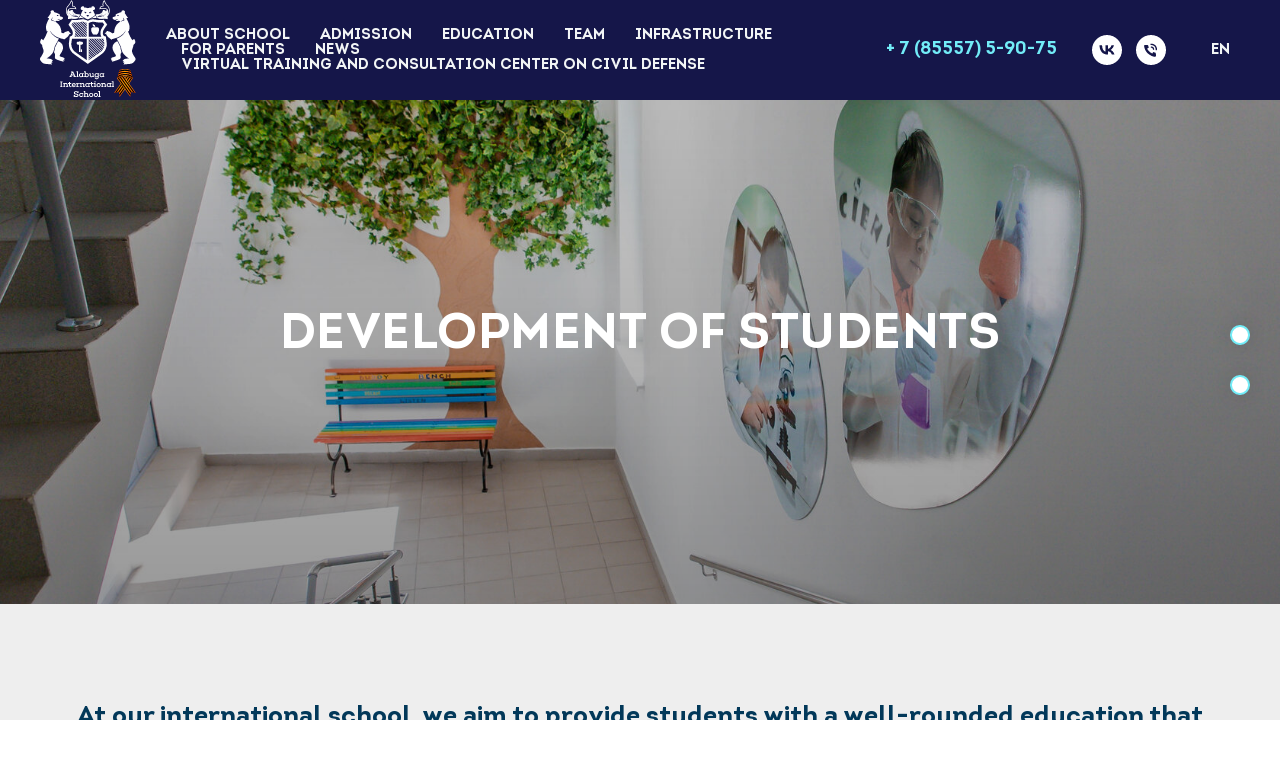

--- FILE ---
content_type: text/html; charset=UTF-8
request_url: http://ais.alabuga.ru/en/student_development
body_size: 16307
content:
<!DOCTYPE html> <html lang="ru"> <head> <meta charset="utf-8" /> <meta http-equiv="Content-Type" content="text/html; charset=utf-8" /> <meta name="viewport" content="width=device-width, initial-scale=1.0" /> <!--metatextblock--> <title>Development of Students</title> <meta property="og:url" content="http://ais.alabuga.ru/en/student_development" /> <meta property="og:title" content="Development of Students" /> <meta property="og:description" content="" /> <meta property="og:type" content="website" /> <meta property="og:image" content="https://static.tildacdn.com/tild6161-6431-4463-a634-383138653031/1P0A8033.jpg" /> <link rel="canonical" href="http://ais.alabuga.ru/en/student_development"> <!--/metatextblock--> <meta name="format-detection" content="telephone=no" /> <meta http-equiv="x-dns-prefetch-control" content="on"> <link rel="dns-prefetch" href="https://ws.tildacdn.com"> <link rel="dns-prefetch" href="https://static.tildacdn.com"> <link rel="icon" type="image/png" sizes="32x32" href="https://static.tildacdn.com/tild3939-3838-4533-b265-313438363232/favicon.png" media="(prefers-color-scheme: light)"/> <link rel="icon" type="image/png" sizes="32x32" href="https://static.tildacdn.com/tild3864-6336-4830-b733-643732336635/favicon.png" media="(prefers-color-scheme: dark)"/> <link rel="apple-touch-icon" type="image/png" href="https://static.tildacdn.com/tild3766-3032-4634-b663-633963653565/favicon.png"> <link rel="icon" type="image/png" sizes="192x192" href="https://static.tildacdn.com/tild3766-3032-4634-b663-633963653565/favicon.png"> <!-- Assets --> <script src="https://neo.tildacdn.com/js/tilda-fallback-1.0.min.js" async charset="utf-8"></script> <link rel="stylesheet" href="https://static.tildacdn.com/css/tilda-grid-3.0.min.css" type="text/css" media="all" onerror="this.loaderr='y';"/> <link rel="stylesheet" href="https://static.tildacdn.com/ws/project7670450/tilda-blocks-page49472063.min.css?t=1758100596" type="text/css" media="all" onerror="this.loaderr='y';" /> <link rel="stylesheet" href="https://static.tildacdn.com/css/tilda-menusub-1.0.min.css" type="text/css" media="print" onload="this.media='all';" onerror="this.loaderr='y';" /> <noscript><link rel="stylesheet" href="https://static.tildacdn.com/css/tilda-menusub-1.0.min.css" type="text/css" media="all" /></noscript> <link rel="stylesheet" href="https://static.tildacdn.com/css/tilda-cover-1.0.min.css" type="text/css" media="all" onerror="this.loaderr='y';" /> <link rel="stylesheet" href="https://static.tildacdn.com/css/tilda-slds-1.4.min.css" type="text/css" media="print" onload="this.media='all';" onerror="this.loaderr='y';" /> <noscript><link rel="stylesheet" href="https://static.tildacdn.com/css/tilda-slds-1.4.min.css" type="text/css" media="all" /></noscript> <link rel="stylesheet" href="https://static.tildacdn.com/css/tilda-zoom-2.0.min.css" type="text/css" media="print" onload="this.media='all';" onerror="this.loaderr='y';" /> <noscript><link rel="stylesheet" href="https://static.tildacdn.com/css/tilda-zoom-2.0.min.css" type="text/css" media="all" /></noscript> <script nomodule src="https://static.tildacdn.com/js/tilda-polyfill-1.0.min.js" charset="utf-8"></script> <script type="text/javascript">function t_onReady(func) {if(document.readyState!='loading') {func();} else {document.addEventListener('DOMContentLoaded',func);}}
function t_onFuncLoad(funcName,okFunc,time) {if(typeof window[funcName]==='function') {okFunc();} else {setTimeout(function() {t_onFuncLoad(funcName,okFunc,time);},(time||100));}}function t_throttle(fn,threshhold,scope) {return function() {fn.apply(scope||this,arguments);};}function t396_initialScale(t){var e=document.getElementById("rec"+t);if(e){var i=e.querySelector(".t396__artboard");if(i){window.tn_scale_initial_window_width||(window.tn_scale_initial_window_width=document.documentElement.clientWidth);var a=window.tn_scale_initial_window_width,r=[],n,l=i.getAttribute("data-artboard-screens");if(l){l=l.split(",");for(var o=0;o<l.length;o++)r[o]=parseInt(l[o],10)}else r=[320,480,640,960,1200];for(var o=0;o<r.length;o++){var d=r[o];a>=d&&(n=d)}var _="edit"===window.allrecords.getAttribute("data-tilda-mode"),c="center"===t396_getFieldValue(i,"valign",n,r),s="grid"===t396_getFieldValue(i,"upscale",n,r),w=t396_getFieldValue(i,"height_vh",n,r),g=t396_getFieldValue(i,"height",n,r),u=!!window.opr&&!!window.opr.addons||!!window.opera||-1!==navigator.userAgent.indexOf(" OPR/");if(!_&&c&&!s&&!w&&g&&!u){var h=parseFloat((a/n).toFixed(3)),f=[i,i.querySelector(".t396__carrier"),i.querySelector(".t396__filter")],v=Math.floor(parseInt(g,10)*h)+"px",p;i.style.setProperty("--initial-scale-height",v);for(var o=0;o<f.length;o++)f[o].style.setProperty("height","var(--initial-scale-height)");t396_scaleInitial__getElementsToScale(i).forEach((function(t){t.style.zoom=h}))}}}}function t396_scaleInitial__getElementsToScale(t){return t?Array.prototype.slice.call(t.children).filter((function(t){return t&&(t.classList.contains("t396__elem")||t.classList.contains("t396__group"))})):[]}function t396_getFieldValue(t,e,i,a){var r,n=a[a.length-1];if(!(r=i===n?t.getAttribute("data-artboard-"+e):t.getAttribute("data-artboard-"+e+"-res-"+i)))for(var l=0;l<a.length;l++){var o=a[l];if(!(o<=i)&&(r=o===n?t.getAttribute("data-artboard-"+e):t.getAttribute("data-artboard-"+e+"-res-"+o)))break}return r}window.TN_SCALE_INITIAL_VER="1.0",window.tn_scale_initial_window_width=null;</script> <script src="https://static.tildacdn.com/js/jquery-1.10.2.min.js" charset="utf-8" onerror="this.loaderr='y';"></script> <script src="https://static.tildacdn.com/js/tilda-scripts-3.0.min.js" charset="utf-8" defer onerror="this.loaderr='y';"></script> <script src="https://static.tildacdn.com/ws/project7670450/tilda-blocks-page49472063.min.js?t=1758100596" charset="utf-8" async onerror="this.loaderr='y';"></script> <script src="https://static.tildacdn.com/js/tilda-lazyload-1.0.min.js" charset="utf-8" async onerror="this.loaderr='y';"></script> <script src="https://static.tildacdn.com/js/tilda-menusub-1.0.min.js" charset="utf-8" async onerror="this.loaderr='y';"></script> <script src="https://static.tildacdn.com/js/tilda-menu-1.0.min.js" charset="utf-8" async onerror="this.loaderr='y';"></script> <script src="https://static.tildacdn.com/js/tilda-submenublocks-1.0.min.js" charset="utf-8" async onerror="this.loaderr='y';"></script> <script src="https://static.tildacdn.com/js/tilda-cover-1.0.min.js" charset="utf-8" async onerror="this.loaderr='y';"></script> <script src="https://static.tildacdn.com/js/tilda-slds-1.4.min.js" charset="utf-8" async onerror="this.loaderr='y';"></script> <script src="https://static.tildacdn.com/js/hammer.min.js" charset="utf-8" async onerror="this.loaderr='y';"></script> <script src="https://static.tildacdn.com/js/tilda-zero-1.1.min.js" charset="utf-8" async onerror="this.loaderr='y';"></script> <script src="https://static.tildacdn.com/js/tilda-zoom-2.0.min.js" charset="utf-8" async onerror="this.loaderr='y';"></script> <script src="https://static.tildacdn.com/js/tilda-zero-scale-1.0.min.js" charset="utf-8" async onerror="this.loaderr='y';"></script> <script src="https://static.tildacdn.com/js/tilda-skiplink-1.0.min.js" charset="utf-8" async onerror="this.loaderr='y';"></script> <script src="https://static.tildacdn.com/js/tilda-events-1.0.min.js" charset="utf-8" async onerror="this.loaderr='y';"></script> <script type="text/javascript">window.dataLayer=window.dataLayer||[];</script> <script type="text/javascript">(function() {if((/bot|google|yandex|baidu|bing|msn|duckduckbot|teoma|slurp|crawler|spider|robot|crawling|facebook/i.test(navigator.userAgent))===false&&typeof(sessionStorage)!='undefined'&&sessionStorage.getItem('visited')!=='y'&&document.visibilityState){var style=document.createElement('style');style.type='text/css';style.innerHTML='@media screen and (min-width: 980px) {.t-records {opacity: 0;}.t-records_animated {-webkit-transition: opacity ease-in-out .2s;-moz-transition: opacity ease-in-out .2s;-o-transition: opacity ease-in-out .2s;transition: opacity ease-in-out .2s;}.t-records.t-records_visible {opacity: 1;}}';document.getElementsByTagName('head')[0].appendChild(style);function t_setvisRecs(){var alr=document.querySelectorAll('.t-records');Array.prototype.forEach.call(alr,function(el) {el.classList.add("t-records_animated");});setTimeout(function() {Array.prototype.forEach.call(alr,function(el) {el.classList.add("t-records_visible");});sessionStorage.setItem("visited","y");},400);}
document.addEventListener('DOMContentLoaded',t_setvisRecs);}})();</script></head> <body class="t-body" style="margin:0;"> <!--allrecords--> <div id="allrecords" class="t-records" data-hook="blocks-collection-content-node" data-tilda-project-id="7670450" data-tilda-page-id="49472063" data-tilda-page-alias="en/student_development" data-tilda-formskey="f97695b6ec72f211bcbd93e8c7670450" data-tilda-cookie="no" data-tilda-lazy="yes" data-tilda-project-lang="RU" data-tilda-root-zone="com" data-tilda-project-country="RU"> <div id="rec752678861" class="r t-rec" style=" " data-record-type="383"> <script type="text/javascript">t_onReady(function() {t_onFuncLoad('t383_highlight',function(){t383_highlight('en/studentdevelopment');});});</script> </div> <div id="rec1021576546" class="r t-rec t-rec_pt_0 t-rec_pb_0" style="padding-top:0px;padding-bottom:0px;background-color:#16174b; " data-animationappear="off" data-record-type="121" data-alias-record-type="257" data-bg-color="#16174b"> <!-- T228 --> <div id="nav1021576546marker"></div> <div class="tmenu-mobile tmenu-mobile_positionfixed"> <div class="tmenu-mobile__container"> <div class="tmenu-mobile__text t-name t-name_md" field="menu_mob_title">&nbsp;</div> <button type="button"
class="t-menuburger t-menuburger_third t-menuburger__big"
aria-label="Навигационное меню"
aria-expanded="false"> <span style="background-color:#5793a3;"></span> <span style="background-color:#5793a3;"></span> <span style="background-color:#5793a3;"></span> <span style="background-color:#5793a3;"></span> </button> <script>function t_menuburger_init(recid) {var rec=document.querySelector('#rec' + recid);if(!rec) return;var burger=rec.querySelector('.t-menuburger');if(!burger) return;var isSecondStyle=burger.classList.contains('t-menuburger_second');if(isSecondStyle&&!window.isMobile&&!('ontouchend' in document)) {burger.addEventListener('mouseenter',function() {if(burger.classList.contains('t-menuburger-opened')) return;burger.classList.remove('t-menuburger-unhovered');burger.classList.add('t-menuburger-hovered');});burger.addEventListener('mouseleave',function() {if(burger.classList.contains('t-menuburger-opened')) return;burger.classList.remove('t-menuburger-hovered');burger.classList.add('t-menuburger-unhovered');setTimeout(function() {burger.classList.remove('t-menuburger-unhovered');},300);});}
burger.addEventListener('click',function() {if(!burger.closest('.tmenu-mobile')&&!burger.closest('.t450__burger_container')&&!burger.closest('.t466__container')&&!burger.closest('.t204__burger')&&!burger.closest('.t199__js__menu-toggler')) {burger.classList.toggle('t-menuburger-opened');burger.classList.remove('t-menuburger-unhovered');}});var menu=rec.querySelector('[data-menu="yes"]');if(!menu) return;var menuLinks=menu.querySelectorAll('.t-menu__link-item');var submenuClassList=['t978__menu-link_hook','t978__tm-link','t966__tm-link','t794__tm-link','t-menusub__target-link'];Array.prototype.forEach.call(menuLinks,function(link) {link.addEventListener('click',function() {var isSubmenuHook=submenuClassList.some(function(submenuClass) {return link.classList.contains(submenuClass);});if(isSubmenuHook) return;burger.classList.remove('t-menuburger-opened');});});menu.addEventListener('clickedAnchorInTooltipMenu',function() {burger.classList.remove('t-menuburger-opened');});}
t_onReady(function() {t_onFuncLoad('t_menuburger_init',function(){t_menuburger_init('1021576546');});});</script> <style>.t-menuburger{position:relative;flex-shrink:0;width:28px;height:20px;padding:0;border:none;background-color:transparent;outline:none;-webkit-transform:rotate(0deg);transform:rotate(0deg);transition:transform .5s ease-in-out;cursor:pointer;z-index:999;}.t-menuburger span{display:block;position:absolute;width:100%;opacity:1;left:0;-webkit-transform:rotate(0deg);transform:rotate(0deg);transition:.25s ease-in-out;height:3px;background-color:#000;}.t-menuburger span:nth-child(1){top:0px;}.t-menuburger span:nth-child(2),.t-menuburger span:nth-child(3){top:8px;}.t-menuburger span:nth-child(4){top:16px;}.t-menuburger__big{width:42px;height:32px;}.t-menuburger__big span{height:5px;}.t-menuburger__big span:nth-child(2),.t-menuburger__big span:nth-child(3){top:13px;}.t-menuburger__big span:nth-child(4){top:26px;}.t-menuburger__small{width:22px;height:14px;}.t-menuburger__small span{height:2px;}.t-menuburger__small span:nth-child(2),.t-menuburger__small span:nth-child(3){top:6px;}.t-menuburger__small span:nth-child(4){top:12px;}.t-menuburger-opened span:nth-child(1){top:8px;width:0%;left:50%;}.t-menuburger-opened span:nth-child(2){-webkit-transform:rotate(45deg);transform:rotate(45deg);}.t-menuburger-opened span:nth-child(3){-webkit-transform:rotate(-45deg);transform:rotate(-45deg);}.t-menuburger-opened span:nth-child(4){top:8px;width:0%;left:50%;}.t-menuburger-opened.t-menuburger__big span:nth-child(1){top:6px;}.t-menuburger-opened.t-menuburger__big span:nth-child(4){top:18px;}.t-menuburger-opened.t-menuburger__small span:nth-child(1),.t-menuburger-opened.t-menuburger__small span:nth-child(4){top:6px;}@media (hover),(min-width:0\0){.t-menuburger_first:hover span:nth-child(1){transform:translateY(1px);}.t-menuburger_first:hover span:nth-child(4){transform:translateY(-1px);}.t-menuburger_first.t-menuburger__big:hover span:nth-child(1){transform:translateY(3px);}.t-menuburger_first.t-menuburger__big:hover span:nth-child(4){transform:translateY(-3px);}}.t-menuburger_second span:nth-child(2),.t-menuburger_second span:nth-child(3){width:80%;left:20%;right:0;}@media (hover),(min-width:0\0){.t-menuburger_second.t-menuburger-hovered span:nth-child(2),.t-menuburger_second.t-menuburger-hovered span:nth-child(3){animation:t-menuburger-anim 0.3s ease-out normal forwards;}.t-menuburger_second.t-menuburger-unhovered span:nth-child(2),.t-menuburger_second.t-menuburger-unhovered span:nth-child(3){animation:t-menuburger-anim2 0.3s ease-out normal forwards;}}.t-menuburger_second.t-menuburger-opened span:nth-child(2),.t-menuburger_second.t-menuburger-opened span:nth-child(3){left:0;right:0;width:100%!important;}.t-menuburger_third span:nth-child(4){width:70%;left:unset;right:0;}@media (hover),(min-width:0\0){.t-menuburger_third:not(.t-menuburger-opened):hover span:nth-child(4){width:100%;}}.t-menuburger_third.t-menuburger-opened span:nth-child(4){width:0!important;right:50%;}.t-menuburger_fourth{height:12px;}.t-menuburger_fourth.t-menuburger__small{height:8px;}.t-menuburger_fourth.t-menuburger__big{height:18px;}.t-menuburger_fourth span:nth-child(2),.t-menuburger_fourth span:nth-child(3){top:4px;opacity:0;}.t-menuburger_fourth span:nth-child(4){top:8px;}.t-menuburger_fourth.t-menuburger__small span:nth-child(2),.t-menuburger_fourth.t-menuburger__small span:nth-child(3){top:3px;}.t-menuburger_fourth.t-menuburger__small span:nth-child(4){top:6px;}.t-menuburger_fourth.t-menuburger__small span:nth-child(2),.t-menuburger_fourth.t-menuburger__small span:nth-child(3){top:3px;}.t-menuburger_fourth.t-menuburger__small span:nth-child(4){top:6px;}.t-menuburger_fourth.t-menuburger__big span:nth-child(2),.t-menuburger_fourth.t-menuburger__big span:nth-child(3){top:6px;}.t-menuburger_fourth.t-menuburger__big span:nth-child(4){top:12px;}@media (hover),(min-width:0\0){.t-menuburger_fourth:not(.t-menuburger-opened):hover span:nth-child(1){transform:translateY(1px);}.t-menuburger_fourth:not(.t-menuburger-opened):hover span:nth-child(4){transform:translateY(-1px);}.t-menuburger_fourth.t-menuburger__big:not(.t-menuburger-opened):hover span:nth-child(1){transform:translateY(3px);}.t-menuburger_fourth.t-menuburger__big:not(.t-menuburger-opened):hover span:nth-child(4){transform:translateY(-3px);}}.t-menuburger_fourth.t-menuburger-opened span:nth-child(1),.t-menuburger_fourth.t-menuburger-opened span:nth-child(4){top:4px;}.t-menuburger_fourth.t-menuburger-opened span:nth-child(2),.t-menuburger_fourth.t-menuburger-opened span:nth-child(3){opacity:1;}@keyframes t-menuburger-anim{0%{width:80%;left:20%;right:0;}50%{width:100%;left:0;right:0;}100%{width:80%;left:0;right:20%;}}@keyframes t-menuburger-anim2{0%{width:80%;left:0;}50%{width:100%;right:0;left:0;}100%{width:80%;left:20%;right:0;}}</style> </div> </div> <style>.tmenu-mobile{background-color:#111;display:none;width:100%;top:0;z-index:990;}.tmenu-mobile_positionfixed{position:fixed;}.tmenu-mobile__text{color:#fff;}.tmenu-mobile__container{min-height:64px;padding:20px;position:relative;box-sizing:border-box;display:-webkit-flex;display:-ms-flexbox;display:flex;-webkit-align-items:center;-ms-flex-align:center;align-items:center;-webkit-justify-content:space-between;-ms-flex-pack:justify;justify-content:space-between;}.tmenu-mobile__list{display:block;}.tmenu-mobile__burgerlogo{display:inline-block;font-size:24px;font-weight:400;white-space:nowrap;vertical-align:middle;}.tmenu-mobile__imglogo{height:auto;display:block;max-width:300px!important;box-sizing:border-box;padding:0;margin:0 auto;}@media screen and (max-width:980px){.tmenu-mobile__menucontent_hidden{display:none;height:100%;}.tmenu-mobile{display:block;}}@media screen and (max-width:980px){#rec1021576546 .tmenu-mobile{background-color:#16174b;}#rec1021576546 .tmenu-mobile__menucontent_fixed{position:fixed;top:64px;}#rec1021576546 .t-menuburger{-webkit-order:1;-ms-flex-order:1;order:1;}}</style> <style> #rec1021576546 .tmenu-mobile__burgerlogo a{font-size:24px;color:#ffffff;font-weight:700;font-family:'Arial';letter-spacing:0.5px;}</style> <style> #rec1021576546 .tmenu-mobile__burgerlogo__title{font-size:24px;color:#ffffff;font-weight:700;font-family:'Arial';letter-spacing:0.5px;}</style> <div id="nav1021576546" class="t228 t228__positionstatic tmenu-mobile__menucontent_hidden tmenu-mobile__menucontent_fixed" style="background-color: rgba(21,22,73,1); height:100px; " data-bgcolor-hex="#151649" data-bgcolor-rgba="rgba(21,22,73,1)" data-navmarker="nav1021576546marker" data-appearoffset="" data-bgopacity-two="0" data-menushadow="" data-menushadow-css="0px 1px 3px rgba(0,0,0,0.2)" data-bgopacity="1" data-bgcolor-rgba-afterscroll="rgba(21,22,73,0.0)" data-menu-items-align="left" data-menu="yes"> <div class="t228__maincontainer " style="height:100px;"> <div class="t228__padding40px"></div> <div class="t228__leftside"> <div class="t228__leftcontainer"> <a href="/en" class="t228__imgwrapper"> <img class="t228__imglogo t228__imglogomobile"
src="https://static.tildacdn.com/tild3532-6262-4730-b338-636337326437/Version3light_St_Geo.svg"
imgfield="img"
style="max-width: 96px; width: 96px; min-width: 96px; height: auto; display: block;"
alt=" IPS Prep"> </a> </div> </div> <div class="t228__centerside t228__menualign_left"> <nav class="t228__centercontainer"> <ul role="list" class="t228__list t-menu__list"> <li class="t228__list_item"
style="padding:0 15px 0 0;"> <a class="t-menu__link-item"
href=""
aria-expanded="false" role="button" data-menu-submenu-hook="link_sub1_1021576546" data-menu-item-number="1">
About school 
</a> <div class="t-menusub" data-submenu-hook="link_sub1_1021576546" data-submenu-margin="15px" data-add-submenu-arrow=""> <div class="t-menusub__menu"> <div class="t-menusub__content"> <ul role="list" class="t-menusub__list"> <li class="t-menusub__list-item t-name t-name_xs"> <a class="t-menusub__link-item t-name t-name_xs"
href="/en/values" data-menu-item-number="1">Our values</a> </li> <li class="t-menusub__list-item t-name t-name_xs"> <a class="t-menusub__link-item t-name t-name_xs"
href="/en/strategy" data-menu-item-number="1">Our strategy</a> </li> <li class="t-menusub__list-item t-name t-name_xs"> <a class="t-menusub__link-item t-name t-name_xs"
href="/en/aboutschool" data-menu-item-number="1">General information</a> </li> <li class="t-menusub__list-item t-name t-name_xs"> <a class="t-menusub__link-item t-name t-name_xs"
href="/en/international_partnership" data-menu-item-number="1">International Partnertship</a> </li> <li class="t-menusub__list-item t-name t-name_xs"> <a class="t-menusub__link-item t-name t-name_xs"
href="/en/gallery" data-menu-item-number="1">Gallery</a> </li> <li class="t-menusub__list-item t-name t-name_xs"> <a class="t-menusub__link-item t-name t-name_xs"
href="/contacts" data-menu-item-number="1">Contacts</a> </li> <li class="t-menusub__list-item t-name t-name_xs"> <a class="t-menusub__link-item t-name t-name_xs"
href="/en" data-menu-item-number="1">Main page</a> </li> </ul> </div> </div> </div> </li> <li class="t228__list_item"
style="padding:0 15px;"> <a class="t-menu__link-item"
href=""
aria-expanded="false" role="button" data-menu-submenu-hook="link_sub2_1021576546" data-menu-item-number="2">
Admission
</a> <div class="t-menusub" data-submenu-hook="link_sub2_1021576546" data-submenu-margin="15px" data-add-submenu-arrow=""> <div class="t-menusub__menu"> <div class="t-menusub__content"> <ul role="list" class="t-menusub__list"> <li class="t-menusub__list-item t-name t-name_xs"> <a class="t-menusub__link-item t-name t-name_xs"
href="/en/admission_policy" data-menu-item-number="2">Admission policy</a> </li> <li class="t-menusub__list-item t-name t-name_xs"> <a class="t-menusub__link-item t-name t-name_xs"
href="/en/admission_documents" data-menu-item-number="2">Documents</a> </li> <li class="t-menusub__list-item t-name t-name_xs"> <a class="t-menusub__link-item t-name t-name_xs"
href="/en/cost_of_education" data-menu-item-number="2">Cost</a> </li> <li class="t-menusub__list-item t-name t-name_xs"> <a class="t-menusub__link-item t-name t-name_xs"
href="/en/faq" data-menu-item-number="2">FAQ</a> </li> </ul> </div> </div> </div> </li> <li class="t228__list_item"
style="padding:0 15px;"> <a class="t-menu__link-item"
href=""
aria-expanded="false" role="button" data-menu-submenu-hook="link_sub3_1021576546" data-menu-item-number="3">
Education
</a> <div class="t-menusub" data-submenu-hook="link_sub3_1021576546" data-submenu-margin="15px" data-add-submenu-arrow=""> <div class="t-menusub__menu"> <div class="t-menusub__content"> <ul role="list" class="t-menusub__list"> <li class="t-menusub__list-item t-name t-name_xs"> <a class="t-menusub__link-item t-name t-name_xs"
href="/en/pyp_early_ages" data-menu-item-number="3">PYP Early Ages</a> </li> <li class="t-menusub__list-item t-name t-name_xs"> <a class="t-menusub__link-item t-name t-name_xs"
href="/en/primary_years_programme" data-menu-item-number="3">PYP</a> </li> <li class="t-menusub__list-item t-name t-name_xs"> <a class="t-menusub__link-item t-name t-name_xs"
href="/en/middle_years_programme" data-menu-item-number="3">MYP</a> </li> <li class="t-menusub__list-item t-name t-name_xs"> <a class="t-menusub__link-item t-name t-name_xs"
href="/en/stem_education" data-menu-item-number="3">STEM</a> </li> <li class="t-menusub__list-item t-name t-name_xs"> <a class="t-menusub__link-item t-name t-name_xs"
href="/en/student_development" data-menu-item-number="3">Development of Students</a> </li> <li class="t-menusub__list-item t-name t-name_xs"> <a class="t-menusub__link-item t-name t-name_xs"
href="/en/sports" data-menu-item-number="3">Sport</a> </li> <li class="t-menusub__list-item t-name t-name_xs"> <a class="t-menusub__link-item t-name t-name_xs"
href="/en/olympiads_and_competitions" data-menu-item-number="3">Olympiads and competitions</a> </li> <li class="t-menusub__list-item t-name t-name_xs"> <a class="t-menusub__link-item t-name t-name_xs"
href="/en/additional_services" data-menu-item-number="3">Additional services</a> </li> </ul> </div> </div> </div> </li> <li class="t228__list_item"
style="padding:0 15px;"> <a class="t-menu__link-item"
href=""
aria-expanded="false" role="button" data-menu-submenu-hook="link_sub4_1021576546" data-menu-item-number="4">
Team
</a> <div class="t-menusub" data-submenu-hook="link_sub4_1021576546" data-submenu-margin="15px" data-add-submenu-arrow=""> <div class="t-menusub__menu"> <div class="t-menusub__content"> <ul role="list" class="t-menusub__list"> <li class="t-menusub__list-item t-name t-name_xs"> <a class="t-menusub__link-item t-name t-name_xs"
href="/en/team" data-menu-item-number="4">Team</a> </li> <li class="t-menusub__list-item t-name t-name_xs"> <a class="t-menusub__link-item t-name t-name_xs"
href="/en/career" data-menu-item-number="4">Vacancies</a> </li> <li class="t-menusub__list-item t-name t-name_xs"> <a class="t-menusub__link-item t-name t-name_xs"
href="/staff_feedback_form" data-menu-item-number="4">Feedback form</a> </li> </ul> </div> </div> </div> </li> <li class="t228__list_item"
style="padding:0 15px;"> <a class="t-menu__link-item"
href=""
aria-expanded="false" role="button" data-menu-submenu-hook="link_sub5_1021576546" data-menu-item-number="5">
Infrastructure
</a> <div class="t-menusub" data-submenu-hook="link_sub5_1021576546" data-submenu-margin="15px" data-add-submenu-arrow=""> <div class="t-menusub__menu"> <div class="t-menusub__content"> <ul role="list" class="t-menusub__list"> <li class="t-menusub__list-item t-name t-name_xs"> <a class="t-menusub__link-item t-name t-name_xs"
href="/en/child_protection" data-menu-item-number="5">Safety</a> </li> <li class="t-menusub__list-item t-name t-name_xs"> <a class="t-menusub__link-item t-name t-name_xs"
href="/en/inclusion" data-menu-item-number="5">Inclusion</a> </li> <li class="t-menusub__list-item t-name t-name_xs"> <a class="t-menusub__link-item t-name t-name_xs"
href="/en/medical_care" data-menu-item-number="5">Medical Care</a> </li> <li class="t-menusub__list-item t-name t-name_xs"> <a class="t-menusub__link-item t-name t-name_xs"
href="/library" data-menu-item-number="5">Library</a> </li> </ul> </div> </div> </div> </li> <li class="t228__list_item"
style="padding:0 15px;"> <a class="t-menu__link-item"
href=""
target="_blank"
aria-expanded="false" role="button" data-menu-submenu-hook="link_sub6_1021576546" data-menu-item-number="6">
For Parents
</a> <div class="t-menusub" data-submenu-hook="link_sub6_1021576546" data-submenu-margin="15px" data-add-submenu-arrow=""> <div class="t-menusub__menu"> <div class="t-menusub__content"> <ul role="list" class="t-menusub__list"> <li class="t-menusub__list-item t-name t-name_xs"> <a class="t-menusub__link-item t-name t-name_xs"
href="/en/canteen_menu" data-menu-item-number="6">Canteen menu</a> </li> <li class="t-menusub__list-item t-name t-name_xs"> <a class="t-menusub__link-item t-name t-name_xs"
href="/en/gallery" data-menu-item-number="6">Gallery</a> </li> <li class="t-menusub__list-item t-name t-name_xs"> <a class="t-menusub__link-item t-name t-name_xs"
href="/parents_review" data-menu-item-number="6">Feedback form</a> </li> </ul> </div> </div> </div> </li> <li class="t228__list_item"
style="padding:0 15px;"> <a class="t-menu__link-item"
href="http://ais.alabuga.ru/thenews" data-menu-submenu-hook="" data-menu-item-number="7">
News
</a> </li> <li class="t228__list_item"
style="padding:0 0 0 15px;"> <a class="t-menu__link-item"
href="/ykp_go" data-menu-submenu-hook="" data-menu-item-number="8">
Virtual training and consultation center on civil defense
</a> </li> </ul> </nav> </div> <div class="t228__rightside"> <div class="t228__rightcontainer"> <div class="t228__right_descr" field="descr"><a href="tel:+78555759075" style="color: rgb(114, 236, 247);">+ 7 (85557) 5-90-75</a></div> <div class="t-sociallinks"> <ul role="list" class="t-sociallinks__wrapper" aria-label="Соц. сети"> <!-- new soclinks --><li class="t-sociallinks__item t-sociallinks__item_vk"><a href="https://vk.com/alabugais" target="_blank" rel="nofollow" aria-label="vk" style="width: 30px; height: 30px;"><svg class="t-sociallinks__svg" role="presentation" width=30px height=30px viewBox="0 0 100 100" fill="none"
xmlns="http://www.w3.org/2000/svg"> <path fill-rule="evenodd" clip-rule="evenodd"
d="M50 100c27.614 0 50-22.386 50-50S77.614 0 50 0 0 22.386 0 50s22.386 50 50 50ZM25 34c.406 19.488 10.15 31.2 27.233 31.2h.968V54.05c6.278.625 11.024 5.216 12.93 11.15H75c-2.436-8.87-8.838-13.773-12.836-15.647C66.162 47.242 71.783 41.62 73.126 34h-8.058c-1.749 6.184-6.932 11.805-11.867 12.336V34h-8.057v21.611C40.147 54.362 33.838 48.304 33.556 34H25Z"
fill="#ffffff" /> </svg></a></li>&nbsp;<li class="t-sociallinks__item t-sociallinks__item_phone"><a href="tel:+78555759075" target="_blank" rel="nofollow" aria-label="Телефон" style="width: 30px; height: 30px;"><svg class="t-sociallinks__svg" role="presentation" width=30px height=30px viewBox="0 0 100 100" fill="none"
xmlns="http://www.w3.org/2000/svg"> <path fill-rule="evenodd" clip-rule="evenodd"
d="M50 100C77.6142 100 100 77.6142 100 50C100 22.3858 77.6142 0 50 0C22.3858 0 0 22.3858 0 50C0 77.6142 22.3858 100 50 100ZM50.0089 29H51.618C56.4915 29.0061 61.1633 30.9461 64.6073 34.3938C68.0512 37.8415 69.9856 42.5151 69.9856 47.3879V48.9968C69.9338 49.5699 69.6689 50.1027 69.2433 50.49C68.8177 50.8772 68.2623 51.0908 67.6868 51.0884H67.5029C66.8966 51.0358 66.3359 50.745 65.9437 50.2796C65.5516 49.8143 65.36 49.2124 65.4109 48.6061V47.3879C65.4109 43.7303 63.9578 40.2225 61.3711 37.6362C58.7844 35.0499 55.2761 33.597 51.618 33.597H50.3997C49.79 33.6488 49.1847 33.4563 48.7169 33.0619C48.2492 32.6675 47.9573 32.1035 47.9054 31.4939C47.8536 30.8843 48.0461 30.279 48.4406 29.8114C48.835 29.3437 49.3992 29.0518 50.0089 29ZM56.889 49.0132C56.4579 48.5821 56.2157 47.9975 56.2157 47.3879C56.2157 46.1687 55.7313 44.9994 54.869 44.1373C54.0068 43.2752 52.8374 42.7909 51.618 42.7909C51.0083 42.7909 50.4236 42.5488 49.9925 42.1177C49.5614 41.6867 49.3192 41.102 49.3192 40.4924C49.3192 39.8828 49.5614 39.2982 49.9925 38.8672C50.4236 38.4361 51.0083 38.1939 51.618 38.1939C54.0568 38.1939 56.3956 39.1626 58.1201 40.8868C59.8445 42.611 60.8133 44.9495 60.8133 47.3879C60.8133 47.9975 60.5711 48.5821 60.14 49.0132C59.7089 49.4442 59.1242 49.6864 58.5145 49.6864C57.9048 49.6864 57.3201 49.4442 56.889 49.0132ZM66.4011 69.0663L66.401 69.0846C66.3999 69.5725 66.2967 70.0547 66.0981 70.5003C65.8998 70.9451 65.611 71.3435 65.2499 71.67C64.8674 72.0182 64.4123 72.2771 63.9176 72.428C63.4516 72.5702 62.9613 72.6132 62.4782 72.5546C58.2475 72.53 53.4102 70.5344 49.1802 68.1761C44.8871 65.7827 41.0444 62.915 38.8019 60.9903L38.7681 60.9613L38.7367 60.9299C32.3303 54.5198 28.2175 46.1735 27.0362 37.186C26.9623 36.6765 27.0018 36.157 27.1519 35.6645C27.3027 35.1695 27.5615 34.7142 27.9094 34.3314C28.2397 33.9658 28.6436 33.6742 29.0944 33.4757C29.5447 33.2775 30.0316 33.1766 30.5234 33.1796H37.4967C38.299 33.1636 39.0826 33.4244 39.7156 33.9184C40.3527 34.4156 40.7979 35.1184 40.9754 35.9071L41.0038 36.0335V36.1631C41.0038 36.4901 41.0787 36.795 41.1847 37.2268C41.2275 37.4012 41.2755 37.5965 41.3256 37.8221L41.326 37.8238C41.583 38.9896 41.925 40.1351 42.3491 41.251L42.7322 42.259L38.4899 44.26L38.4846 44.2625C38.204 44.3914 37.986 44.6263 37.8784 44.9157L37.8716 44.934L37.8642 44.952C37.7476 45.236 37.7476 45.5545 37.8642 45.8385L37.9144 45.9608L37.9359 46.0912C38.0802 46.9648 38.5603 48.0981 39.4062 49.4169C40.243 50.7215 41.3964 52.1437 42.808 53.5872C45.6206 56.4634 49.3981 59.3625 53.5798 61.5387C53.8533 61.6395 54.1552 61.6343 54.4257 61.5231L54.4437 61.5157L54.462 61.5089C54.7501 61.4016 54.9842 61.1848 55.1133 60.9057L55.1148 60.9023L57.0232 56.6591L58.0397 57.03C59.1934 57.4509 60.3737 57.7947 61.5729 58.0592L61.5785 58.0605L61.5841 58.0618C62.152 58.1929 62.7727 58.3042 63.3802 58.3942L63.4231 58.4006L63.4654 58.4101C64.2537 58.5877 64.956 59.0332 65.453 59.6706C65.9429 60.2991 66.2033 61.0758 66.1916 61.8721L66.4011 69.0663Z"
fill="#ffffff" /> </svg></a></li><!-- /new soclinks --> </ul> </div> <div class="t228__right_langs"> <div class="t228__right_buttons_wrap"> <div class="t228__right_langs_lang"> <a style="" href="/">En</a> </div> </div> </div> </div> </div> <div class="t228__padding40px"> </div> </div> </div> <style>@media screen and (max-width:980px){#rec1021576546 .t228__leftcontainer{padding:20px;}#rec1021576546 .t228__imglogo{padding:20px 0;}#rec1021576546 .t228{}}</style> <script>window.addEventListener('resize',t_throttle(function() {t_onFuncLoad('t_menu__setBGcolor',function() {t_menu__setBGcolor('1021576546','.t228');});}));t_onReady(function() {t_onFuncLoad('t_menu__highlightActiveLinks',function() {t_menu__highlightActiveLinks('.t228__list_item a');});t_onFuncLoad('t228__init',function() {t228__init('1021576546');});t_onFuncLoad('t_menu__setBGcolor',function() {t_menu__setBGcolor('1021576546','.t228');});t_onFuncLoad('t_menu__interactFromKeyboard',function() {t_menu__interactFromKeyboard('1021576546');});t_onFuncLoad('t_menu__createMobileMenu',function() {t_menu__createMobileMenu('1021576546','.t228');});});</script> <style>#rec1021576546 .t-menu__link-item{-webkit-transition:color 0.3s ease-in-out,opacity 0.3s ease-in-out;transition:color 0.3s ease-in-out,opacity 0.3s ease-in-out;position:relative;}#rec1021576546 .t-menu__link-item:not(.t-active):not(.tooltipstered)::after{content:'';position:absolute;left:0;bottom:20%;opacity:0;width:100%;height:100%;border-bottom:0px solid #f4f4f4;-webkit-box-shadow:inset 0px -1px 0px 0px #f4f4f4;-moz-box-shadow:inset 0px -1px 0px 0px #f4f4f4;box-shadow:inset 0px -1px 0px 0px #f4f4f4;-webkit-transition:all 0.3s ease;transition:all 0.3s ease;pointer-events:none;}#rec1021576546 .t-menu__link-item.t-active:not(.t978__menu-link){color:#cecece !important;opacity:0.50 !important;}#rec1021576546 .t-menu__link-item.t-active::after{content:'';position:absolute;left:0;-webkit-transition:all 0.3s ease;transition:all 0.3s ease;opacity:1;width:100%;height:100%;bottom:-0px;border-bottom:0px solid #cecece;-webkit-box-shadow:inset 0px -1px 0px 0px #cecece;-moz-box-shadow:inset 0px -1px 0px 0px #cecece;box-shadow:inset 0px -1px 0px 0px #cecece;}#rec1021576546 .t-menu__link-item:not(.t-active):not(.tooltipstered):hover{color:#f4f4f4 !important;opacity:0.5 !important;}#rec1021576546 .t-menu__link-item:not(.t-active):not(.tooltipstered):focus-visible{color:#f4f4f4 !important;opacity:0.5 !important;}#rec1021576546 .t-menu__link-item:not(.t-active):not(.tooltipstered):hover::after{opacity:1;bottom:-0px;}#rec1021576546 .t-menu__link-item:not(.t-active):not(.tooltipstered):focus-visible::after{opacity:1;bottom:-0px;}@supports (overflow:-webkit-marquee) and (justify-content:inherit){#rec1021576546 .t-menu__link-item,#rec1021576546 .t-menu__link-item.t-active{opacity:1 !important;}}</style> <script>t_onReady(function() {setTimeout(function(){t_onFuncLoad('t_menusub_init',function() {t_menusub_init('1021576546');});},500);});</script> <style>#rec1021576546 .t-menusub__link-item{-webkit-transition:color 0.3s ease-in-out,opacity 0.3s ease-in-out;transition:color 0.3s ease-in-out,opacity 0.3s ease-in-out;}#rec1021576546 .t-menusub__link-item.t-active{color:#5793a3 !important;opacity:0.50 !important;}#rec1021576546 .t-menusub__link-item:not(.t-active):not(.tooltipstered):hover{color:#5793a3 !important;opacity:1 !important;}@supports (overflow:-webkit-marquee) and (justify-content:inherit){#rec1021576546 .t-menusub__link-item,#rec1021576546 .t-menusub__link-item.t-active{opacity:1 !important;}}@media screen and (max-width:980px){#rec1021576546 .t-menusub__menu .t-menusub__link-item{color:#4aabcb !important;}#rec1021576546 .t-menusub__menu .t-menusub__link-item.t-active{color:#5793a3 !important;}}@media screen and (min-width:981px){#rec1021576546 .t-menusub__menu{background-color:#ffffff;text-align:left;border-radius:10px;border:3px solid #5793a3;}}#rec1021576546 .t-menusub__menu_top:after{border-top-color:#ffffff;}#rec1021576546 .t-menusub__menu_bottom:after{border-bottom-color:#ffffff;}#rec1021576546 .t-menusub__menu_top:before{bottom:-23px;border-top-color:#5793a3;}#rec1021576546 .t-menusub__menu_bottom:before{top:-23px;border-bottom-color:#5793a3;}</style> <style> #rec1021576546 a.t-menusub__link-item{font-size:10px;color:#4aabcb;text-transform:uppercase;}</style> <style> #rec1021576546 .t228__leftcontainer a{font-size:24px;color:#ffffff;font-weight:700;font-family:'Arial';letter-spacing:0.5px;}#rec1021576546 a.t-menu__link-item{font-size:15px;color:#f2f5f6;font-weight:600;font-family:'Intro';text-transform:uppercase;}#rec1021576546 .t228__right_langs_lang a{font-size:15px;color:#f2f5f6;font-weight:600;font-family:'Intro';text-transform:uppercase;}#rec1021576546 .t228__right_descr{font-size:18px;color:#589eac;}</style> <style> #rec1021576546 .t228__logo{font-size:24px;color:#ffffff;font-weight:700;font-family:'Arial';letter-spacing:0.5px;}</style> <style>#rec1021576546 .t228 {box-shadow:0px 1px 3px rgba(0,0,0,0.2);}</style> </div> <div id="rec752678863" class="r t-rec" style=" " data-animationappear="off" data-record-type="794"> <!-- T794 --> <div class="t794" data-tooltip-hook="#lang" data-tooltip-margin="15px" data-add-arrow="on"> <div class="t794__tooltip-menu"> <div class="t794__tooltip-menu-corner"></div> <div class="t794__content"> <ul class="t794__list" role="menu" aria-label=""> <li class="t794__list_item t-submenublocks__item t-name t-name_xs"> <a class="t794__typo t794__typo_752678863 t794__link t-name t-name_xs"
role="menuitem"
href="/student_development"
style="" data-menu-item-number="1">Рус</a> </li> <li class="t794__list_item t-submenublocks__item t-name t-name_xs"> <a class="t794__typo t794__typo_752678863 t794__link t-name t-name_xs"
role="menuitem"
href="/en/student_development"
style="" data-menu-item-number="2">En</a> </li> </ul> </div> </div> </div> <script>t_onReady(function() {t_onFuncLoad('t794_init',function() {t794_init('752678863');});});</script> <style>#rec752678863 .t794__tooltip-menu,a[data-tooltip-menu-id="752678863"] + .t794__tooltip-menu{background-color:#ffffff;text-align:center;max-width:100px;border-radius:3px;}#rec752678863 .t794__content{background-color:#ffffff;border-radius:3px;}#rec752678863 .t794__tooltip-menu-corner{background-color:#ffffff;top:-6.5px;border-color:#eee;border-width:0;border-style:none;}@media screen and (max-width:980px){a[data-tooltip-menu-id="752678863"] + .t794__tooltip-menu{max-width:100%;}}</style> <style></style> <style>#rec752678863 .t794__tooltip-menu,a[data-tooltip-menu-id="752678863"] + .t794__tooltip-menu {box-shadow:0px 0px 7px rgba(0,0,0,0.2);}</style> </div> <div id="rec801620519" class="r t-rec" style=" " data-animationappear="off" data-record-type="18"> <!-- cover --> <div class="t-cover" id="recorddiv801620519"bgimgfield="img"style="height:70vh;background-image:url('https://thb.tildacdn.com/tild3238-3730-4061-a638-346435366535/-/resize/20x/1P0A3609.jpg');"> <div class="t-cover__carrier" id="coverCarry801620519"data-content-cover-id="801620519"data-content-cover-bg="https://static.tildacdn.com/tild3238-3730-4061-a638-346435366535/1P0A3609.jpg"data-display-changed="true"data-content-cover-height="70vh"data-content-cover-parallax="fixed"data-content-use-image-for-mobile-cover=""style="height:70vh; "itemscope itemtype="http://schema.org/ImageObject"><meta itemprop="image" content="https://static.tildacdn.com/tild3238-3730-4061-a638-346435366535/1P0A3609.jpg"></div> <div class="t-cover__filter" style="height:70vh;background-image: -moz-linear-gradient(top, rgba(0,0,0,0.20), rgba(0,0,0,0.40));background-image: -webkit-linear-gradient(top, rgba(0,0,0,0.20), rgba(0,0,0,0.40));background-image: -o-linear-gradient(top, rgba(0,0,0,0.20), rgba(0,0,0,0.40));background-image: -ms-linear-gradient(top, rgba(0,0,0,0.20), rgba(0,0,0,0.40));background-image: linear-gradient(top, rgba(0,0,0,0.20), rgba(0,0,0,0.40));filter: progid:DXImageTransform.Microsoft.gradient(startColorStr='#cc000000', endColorstr='#99000000');"></div> <div class="t-container"> <div class="t-col t-col_12 "> <div class="t-cover__wrapper t-valign_middle" style="height:70vh;"> <div class="t001 t-align_center"> <div class="t001__wrapper" data-hook-content="covercontent"> <h1 class="t001__title t-title t-title_xl" field="title"><p style="text-align: center;">DEVELOPMENT OF STUDENTS</p></h1> <span class="space"></span> </div> </div> </div> </div> </div> </div> <style> #rec801620519 .t001__uptitle{text-transform:uppercase;}#rec801620519 .t001__title{font-family:'Intro';text-transform:uppercase;}@media screen and (min-width:900px){#rec801620519 .t001__title{font-size:50px;}}</style> </div> <div id="rec752678865" class="r t-rec t-rec_pt_0 t-rec_pb_0" style="padding-top:0px;padding-bottom:0px; " data-animationappear="off" data-record-type="607"> <!-- T607 --> <div class="t607 t607__middle-pos" style=" margin-right:30px;"> <ul class="t607__list"> <li class="t607__list_item" style="padding:15px 0;"> <a class="t-menu__link-item" href="#rec738700596"> <div class="t607__tooltip t-descr t-descr_xs" style="background:#5793a3; line-height:2.5; border-radius:3px; color:#ffffff;font-size:18px;font-weight:600; right:40px;">Командно-лидерский турнир</div> <div class="t607__dot" style="background:#ffffff; border: 2px solid #72ecf7; width:20px; height:20px; "></div> </a> </li> <li class="t607__list_item" style="padding:15px 0;"> <a class="t-menu__link-item" href="#rec738700605"> <div class="t607__tooltip t-descr t-descr_xs" style="background:#5793a3; line-height:2.5; border-radius:3px; color:#ffffff;font-size:18px;font-weight:600; right:40px;">Шахматные турниры</div> <div class="t607__dot" style="background:#ffffff; border: 2px solid #72ecf7; width:20px; height:20px; "></div> </a> </li> </ul> </div> <style>#rec752678865 .t607__tooltip::after{border-left-color:#5793a3;}#rec752678865 .t-menu__link-item.t-active .t607__dot{background:#5793a3 !important;border-color:#72ecf7 !important;opacity:1 !important;transform:scale(1.5);}</style> <script>t_onReady(function() {t_onFuncLoad('t607_init',function() {t607_init('752678865');});});</script> <style>#rec752678865 .t607__dot {box-shadow:0px 0px 20px rgba(0,0,0,0.1);}</style> </div> <div id="rec752678866" class="r t-rec t-rec_pt_45 t-rec_pb_45" style="padding-top:45px;padding-bottom:45px;background-color:#eeeeee; " data-record-type="60" data-bg-color="#eeeeee"> <!-- T050 --> <div class="t050"> <div class="t-container t-align_center"> <div class="t-col t-col_12 "> <div class="t050__descr t-descr t-descr_xxl" field="descr"><div style="font-size: 26px;" data-customstyle="yes"><p style="text-align: center;"><span style="color: rgb(2, 56, 89);">At our international school, we aim to provide students with a well-rounded education that will help them become successful and confident individuals. We use a variety of methods and approaches to develop important skills and attributes in our students.</span></p></div></div> </div> </div> </div> <style> #rec752678866 .t050__uptitle{text-transform:uppercase;}#rec752678866 .t050__title{color:#5793a3;text-transform:capitalize;}@media screen and (min-width:900px){#rec752678866 .t050__title{font-size:40px;}}</style> </div> <div id="rec752678867" class="r t-rec t-rec_pt_75 t-rec_pb_0" style="padding-top:75px;padding-bottom:0px; " data-record-type="128"> <!-- T120 --> <div class="t120"> <div class="t-container t-align_center"> <div class="t-col t-col_12 "> <h2 class="t120__title t-heading t-heading_sm" field="title"><div style="font-size: 30px;" data-customstyle="yes">TEAM-LEADERSHIP GAME (TLG)</div></h2> </div> </div> </div> <style> #rec752678867 .t120__title{color:#5793a3;text-transform:uppercase;}</style> </div> <div id="rec752678868" class="r t-rec t-rec_pt_45 t-rec_pb_0" style="padding-top:45px;padding-bottom:0px;background-color:#ffffff; " data-record-type="222" data-bg-color="#ffffff"> <!-- T194 --> <div class="t194"> <div class="t-container"> <div class="t-col t-col_7 "> <div class="t194__text t-text t-text_md" field="text"><div style="font-size: 24px;" data-customstyle="yes"><span style="color: rgb(2, 56, 89); font-size: 26px;"> One such method is the team leadership game. This is an activity that helps students develop teamwork, leadership and communication skills. As part of the TLG, students are divided into teams and perform various tasks that require them to work together, make decisions and achieve common goals.</span></div></div> </div> <div class="t-col t-col_5 t-align_left" itemscope itemtype="http://schema.org/ImageObject"><meta itemprop="image" content="https://static.tildacdn.com/tild6131-6235-4338-a131-373164646161/IMG_4659.jpg"> <img class="t194__img t-width t-width_5 t-img"
src="https://thb.tildacdn.com/tild6131-6235-4338-a131-373164646161/-/empty/IMG_4659.jpg" data-original="https://static.tildacdn.com/tild6131-6235-4338-a131-373164646161/IMG_4659.jpg"
imgfield="img" data-tu-max-width="800" data-tu-max-height="800" data-zoomable="yes" data-img-zoom-url="https://static.tildacdn.com/tild6131-6235-4338-a131-373164646161/IMG_4659.jpg" alt=""> <div class="t194__sectitle" field="imgtitle" itemprop="name"></div> <div class="t194__secdescr" field="imgdescr" itemprop="description"></div> </div> </div> </div> <style> #rec752678868 .t194__secdescr{font-size:22px;}</style> <style> #rec752678868 .t194__img{border-radius:18px;}</style> </div> <div id="rec752678869" class="r t-rec t-rec_pt_45 t-rec_pb_45" style="padding-top:45px;padding-bottom:45px; " data-animationappear="off" data-record-type="672"> <!-- t672 --> <div class="t672"> <div class="t-container "> <div class="t-col t-col_8 t-prefix_2"> <div class="t672__textwrapper" style="background-color:#5793a3;"> <div style=""> <div field="text" class="t672__text t-heading t-heading_md "><div style="font-size: 26px; line-height: 30px;" data-customstyle="yes">TLG helps students learn to listen to each other, respect others' opinions and find compromises. It also develops their planning, organisation and time management skills. In addition, TLG helps pupils to develop a sense of responsibility for their own actions and for the actions of their team.</div></div> </div> </div> </div> </div> </div> <style> #rec752678869 .t672__text{font-size:24px;color:#ffffff;}</style> <style>#rec752678869 .t672__textwrapper {box-shadow:0px 0px 10px rgba(0,0,0,0.5);}</style> <style> #rec752678869 .t672__textwrapper{border-radius:10px;}</style> </div> <div id="rec752678870" class="r t-rec t-rec_pt_75 t-rec_pb_60" style="padding-top:75px;padding-bottom:60px;background-color:#ffffff; " data-record-type="222" data-bg-color="#ffffff"> <!-- T194 --> <div class="t194"> <div class="t-container"> <div class="t-col t-col_5 t-align_left" itemscope itemtype="http://schema.org/ImageObject"><meta itemprop="image" content="https://static.tildacdn.com/tild6334-3636-4832-b365-373331366636/noroot.png"> <img class="t194__img t-width t-width_5 t-img"
src="https://thb.tildacdn.com/tild6334-3636-4832-b365-373331366636/-/empty/noroot.png" data-original="https://static.tildacdn.com/tild6334-3636-4832-b365-373331366636/noroot.png"
imgfield="img" data-tu-max-width="800" data-tu-max-height="800" data-zoomable="yes" data-img-zoom-url="https://static.tildacdn.com/tild6334-3636-4832-b365-373331366636/noroot.png" alt=""> <div class="t194__sectitle" field="imgtitle" itemprop="name"></div> <div class="t194__secdescr" field="imgdescr" itemprop="description"></div> </div> <div class="t-col t-col_7 "> <div class="t194__text t-text t-text_md" field="text"><div style="font-size: 26px;" data-customstyle="yes"><span style="color: rgb(2, 56, 89);">In TLG students compete in various disciplines depending on the age group:</span><br /><br /><ul><li style="color: rgb(2, 56, 89);"><span style="color: rgb(2, 56, 89);">Sports - Pioneerball, Floorball, Water Polo, Volleyball</span></li><li style="color: rgb(2, 56, 89);"><span style="color: rgb(2, 56, 89);">Maths - using the Lumosity platform</span></li><li style="color: rgb(2, 56, 89);"><span style="color: rgb(2, 56, 89);">Robotics battles</span></li><li style="color: rgb(2, 56, 89);"><span style="color: rgb(2, 56, 89);">Strategy games Civilisation IV: Colonization</span></li></ul><br /><span style="color: rgb(2, 56, 89);">TLG is an effective way to develop students. It helps them to become more confident, independent and responsible.</span></div></div> </div> </div> </div> <style> #rec752678870 .t194__secdescr{font-size:22px;}</style> <style> #rec752678870 .t194__img{border-radius:10px;}</style> </div> <div id="rec752678871" class="r t-rec t-rec_pt_90 t-rec_pb_0" style="padding-top:90px;padding-bottom:0px;background-color:#eeeeee; " data-record-type="128" data-bg-color="#eeeeee"> <!-- T120 --> <div class="t120"> <div class="t-container t-align_center"> <div class="t-col t-col_12 "> <h2 class="t120__title t-heading t-heading_sm" field="title"><div style="font-size: 30px;" data-customstyle="yes">chess tournaments </div></h2> </div> </div> </div> <style> #rec752678871 .t120__title{color:#5793a3;text-transform:uppercase;}</style> </div> <div id="rec752678872" class="r t-rec t-rec_pt_0 t-rec_pb_0" style="padding-top:0px;padding-bottom:0px;background-color:#eeeeee; " data-record-type="60" data-bg-color="#eeeeee"> <!-- T050 --> <div class="t050"> <div class="t-container t-align_center"> <div class="t-col t-col_12 "> <div class="t050__descr t-descr t-descr_xxl" field="descr"><p style="text-align: left;"><span style="color: rgb(2, 56, 89);"> Also at AIS special attention is paid to chess education. Students regularly take part in chess tournaments and win prizes.</span></p></div> </div> </div> </div> <style> #rec752678872 .t050__uptitle{text-transform:uppercase;}#rec752678872 .t050__title{color:#5793a3;text-transform:capitalize;}@media screen and (min-width:900px){#rec752678872 .t050__title{font-size:40px;}}</style> </div> <div id="rec752678873" class="r t-rec t-rec_pt_15 t-rec_pb_0" style="padding-top:15px;padding-bottom:0px;background-color:#eeeeee; " data-record-type="222" data-bg-color="#eeeeee"> <!-- T194 --> <div class="t194"> <div class="t-container"> <div class="t-col t-col_7 "> <div class="t194__text t-text t-text_md" field="text"><div style="font-size: 26px;" data-customstyle="yes"><span style="color: rgb(2, 56, 89);">Learning chess at our international school brings many benefits to children, making their learning not only interesting but also useful for their overall development. </span><br /><br /><span style="color: rgb(2, 56, 89);">Chess promotes the development of strategic thinking, teaches them to analyse situations and make informed decisions. It helps children not only in their studies, but also in everyday life by developing their ability to see alternative ways of solving problems and choose the most effective one.</span><br /><br /><span style="color: rgb(2, 56, 89);">In addition, chess promotes the development of concentration and diligence, which is especially important for young children. They learn to concentrate on the task at hand and bring what they have started to the end, which in future will help them to study and achieve their life goals.</span></div></div> </div> <div class="t-col t-col_5 t-align_left" itemscope itemtype="http://schema.org/ImageObject"><meta itemprop="image" content="https://static.tildacdn.com/tild6335-3534-4230-b637-316234316138/lSqB6oNFCXw.jpg"> <img class="t194__img t-width t-width_5 t-img"
src="https://thb.tildacdn.com/tild6335-3534-4230-b637-316234316138/-/empty/lSqB6oNFCXw.jpg" data-original="https://static.tildacdn.com/tild6335-3534-4230-b637-316234316138/lSqB6oNFCXw.jpg"
imgfield="img" data-tu-max-width="800" data-tu-max-height="800" data-zoomable="yes" data-img-zoom-url="https://static.tildacdn.com/tild6335-3534-4230-b637-316234316138/lSqB6oNFCXw.jpg" alt=""> <div class="t194__sectitle" field="imgtitle" itemprop="name"></div> <div class="t194__secdescr" field="imgdescr" itemprop="description"></div> </div> </div> </div> <style> #rec752678873 .t194__secdescr{font-size:22px;}</style> <style> #rec752678873 .t194__img{border-radius:19px;}</style> </div> <div id="rec752678874" class="r t-rec t-rec_pt_0 t-rec_pb_0" style="padding-top:0px;padding-bottom:0px;background-color:#eeeeee; " data-record-type="222" data-bg-color="#eeeeee"> <!-- T194 --> <div class="t194"> <div class="t-container"> <div class="t-col t-col_5 t-align_left" itemscope itemtype="http://schema.org/ImageObject"><meta itemprop="image" content="https://static.tildacdn.com/tild3935-6664-4163-a361-313936656632/1QeijjgPSpc.jpg"> <img class="t194__img t-width t-width_5 t-img"
src="https://thb.tildacdn.com/tild3935-6664-4163-a361-313936656632/-/empty/1QeijjgPSpc.jpg" data-original="https://static.tildacdn.com/tild3935-6664-4163-a361-313936656632/1QeijjgPSpc.jpg"
imgfield="img" data-tu-max-width="800" data-tu-max-height="800" data-zoomable="yes" data-img-zoom-url="https://static.tildacdn.com/tild3935-6664-4163-a361-313936656632/1QeijjgPSpc.jpg" alt=""> <div class="t194__sectitle" field="imgtitle" itemprop="name"></div> <div class="t194__secdescr" field="imgdescr" itemprop="description"></div> </div> <div class="t-col t-col_7 "> <div class="t194__text t-text t-text_md" field="text"><div style="font-size: 26px;" data-customstyle="yes"><span style="color: rgb(2, 56, 89);">Learning chess also helps to develop memory and attention, as children memorise moves and positions of pieces and analyse the possible consequences of their actions. This helps them learn better and adapt more quickly to new conditions.</span><br /><br /></div></div> </div> </div> </div> <style> #rec752678874 .t194__secdescr{font-size:22px;}</style> <style> #rec752678874 .t194__img{border-radius:19px;}</style> </div> <div id="rec752678875" class="r t-rec t-rec_pt_0 t-rec_pb_0" style="padding-top:0px;padding-bottom:0px;background-color:#eeeeee; " data-record-type="222" data-bg-color="#eeeeee"> <!-- T194 --> <div class="t194"> <div class="t-container"> <div class="t-col t-col_7 "> <div class="t194__text t-text t-text_md" field="text"><div style="font-size: 26px;" data-customstyle="yes"><span style="color: rgb(2, 56, 89);"> </span><br /><span style="color: rgb(2, 56, 89);">Finally, chess teaches children to value time and plan their actions. They learn to assess risks and make decisions under time constraints, which is an important skill in today's world.</span></div></div> </div> <div class="t-col t-col_5 t-align_left" itemscope itemtype="http://schema.org/ImageObject"><meta itemprop="image" content="https://static.tildacdn.com/tild3262-6638-4165-b262-633263333636/goUj7JFbfYA.jpg"> <img class="t194__img t-width t-width_5 t-img"
src="https://thb.tildacdn.com/tild3262-6638-4165-b262-633263333636/-/empty/goUj7JFbfYA.jpg" data-original="https://static.tildacdn.com/tild3262-6638-4165-b262-633263333636/goUj7JFbfYA.jpg"
imgfield="img" data-tu-max-width="800" data-tu-max-height="800" data-zoomable="yes" data-img-zoom-url="https://static.tildacdn.com/tild3262-6638-4165-b262-633263333636/goUj7JFbfYA.jpg" alt=""> <div class="t194__sectitle" field="imgtitle" itemprop="name"></div> <div class="t194__secdescr" field="imgdescr" itemprop="description"></div> </div> </div> </div> <style> #rec752678875 .t194__secdescr{font-size:22px;}</style> <style> #rec752678875 .t194__img{border-radius:20px;}</style> </div> <div id="rec752678876" class="r t-rec t-rec_pt_0 t-rec_pb_195" style="padding-top:0px;padding-bottom:195px;background-color:#eeeeee; " data-record-type="60" data-bg-color="#eeeeee"> <!-- T050 --> <div class="t050"> <div class="t-container t-align_center"> <div class="t-col t-col_12 "> <div class="t050__descr t-descr t-descr_xxl" field="descr"><p style="text-align: left;"><span style="color: rgb(2, 56, 89);">Learning chess at our international school helps children to become more self-confident, independent and responsible, which is the basis for their successful future.</span></p></div> </div> </div> </div> <style> #rec752678876 .t050__uptitle{text-transform:uppercase;}#rec752678876 .t050__title{color:#5793a3;text-transform:capitalize;}@media screen and (min-width:900px){#rec752678876 .t050__title{font-size:40px;}}</style> </div> <div id="rec752678877" class="r t-rec" style="background-color:#16174b; " data-animationappear="off" data-record-type="603" data-bg-color="#16174b"> <!-- t603--> <div class="t603"> <div class="t603__container t-container_100"> <div class="t603__tile t603__tile_25" itemscope itemtype="http://schema.org/ImageObject"> <div class="t603__blockimg t603__blockimg_4-3 t-bgimg" data-original="https://static.tildacdn.com/tild3362-3464-4963-b138-633933393232/OK9_7513_edited.jpg"
bgimgfield="gi_img__0" data-zoom-target="0" data-lazy-rule="comm:resize,round:100"
style="background: url('https://thb.tildacdn.com/tild3362-3464-4963-b138-633933393232/-/resizeb/20x/OK9_7513_edited.jpg') center center no-repeat; background-size:cover;"> <meta itemprop="image" content="https://static.tildacdn.com/tild3362-3464-4963-b138-633933393232/OK9_7513_edited.jpg"> </div> </div> <div class="t603__tile t603__tile_25" itemscope itemtype="http://schema.org/ImageObject"> <div class="t603__blockimg t603__blockimg_4-3 t-bgimg" data-original="https://static.tildacdn.com/tild3435-6235-4164-b565-646239303332/IMG_7947.jpg"
bgimgfield="gi_img__1" data-zoom-target="1" data-lazy-rule="comm:resize,round:100"
style="background: url('https://thb.tildacdn.com/tild3435-6235-4164-b565-646239303332/-/resizeb/20x/IMG_7947.jpg') center center no-repeat; background-size:cover;"> <meta itemprop="image" content="https://static.tildacdn.com/tild3435-6235-4164-b565-646239303332/IMG_7947.jpg"> </div> </div> <div class="t603__tile t603__tile_25" itemscope itemtype="http://schema.org/ImageObject"> <div class="t603__blockimg t603__blockimg_4-3 t-bgimg" data-original="https://static.tildacdn.com/tild6361-6235-4731-b063-396232313564/5.jpg"
bgimgfield="gi_img__2" data-zoom-target="2" data-lazy-rule="comm:resize,round:100"
style="background: url('https://thb.tildacdn.com/tild6361-6235-4731-b063-396232313564/-/resizeb/20x/5.jpg') center center no-repeat; background-size:cover;"> <meta itemprop="image" content="https://static.tildacdn.com/tild6361-6235-4731-b063-396232313564/5.jpg"> </div> </div> <div class="t603__tile t603__tile_25" itemscope itemtype="http://schema.org/ImageObject"> <div class="t603__blockimg t603__blockimg_4-3 t-bgimg" data-original="https://static.tildacdn.com/tild3563-6639-4365-b637-303030326462/IMG_7588.jpg"
bgimgfield="gi_img__3" data-zoom-target="3" data-lazy-rule="comm:resize,round:100"
style="background: url('https://thb.tildacdn.com/tild3563-6639-4365-b637-303030326462/-/resizeb/20x/IMG_7588.jpg') center center no-repeat; background-size:cover;"> <meta itemprop="image" content="https://static.tildacdn.com/tild3563-6639-4365-b637-303030326462/IMG_7588.jpg"> </div> </div> <div class="t603__tile t603__tile_25" itemscope itemtype="http://schema.org/ImageObject"> <div class="t603__blockimg t603__blockimg_4-3 t-bgimg" data-original="https://static.tildacdn.com/tild3831-3432-4437-b036-353432393933/OK9_0774.jpg"
bgimgfield="gi_img__4" data-zoom-target="4" data-lazy-rule="comm:resize,round:100"
style="background: url('https://thb.tildacdn.com/tild3831-3432-4437-b036-353432393933/-/resizeb/20x/OK9_0774.jpg') center center no-repeat; background-size:cover;"> <meta itemprop="image" content="https://static.tildacdn.com/tild3831-3432-4437-b036-353432393933/OK9_0774.jpg"> </div> </div> <div class="t603__tile t603__tile_25" itemscope itemtype="http://schema.org/ImageObject"> <div class="t603__blockimg t603__blockimg_4-3 t-bgimg" data-original="https://static.tildacdn.com/tild3466-3231-4631-b935-623739623634/_STOG1zSUbk.jpg"
bgimgfield="gi_img__5" data-zoom-target="5" data-lazy-rule="comm:resize,round:100"
style="background: url('https://thb.tildacdn.com/tild3466-3231-4631-b935-623739623634/-/resizeb/20x/_STOG1zSUbk.jpg') center center no-repeat; background-size:cover;"> <meta itemprop="image" content="https://static.tildacdn.com/tild3466-3231-4631-b935-623739623634/_STOG1zSUbk.jpg"> </div> </div> <div class="t603__tile t603__tile_25" itemscope itemtype="http://schema.org/ImageObject"> <div class="t603__blockimg t603__blockimg_4-3 t-bgimg" data-original="https://static.tildacdn.com/tild6466-6535-4463-a538-663630633365/goUj7JFbfYA.jpg"
bgimgfield="gi_img__6" data-zoom-target="6" data-lazy-rule="comm:resize,round:100"
style="background: url('https://thb.tildacdn.com/tild6466-6535-4463-a538-663630633365/-/resizeb/20x/goUj7JFbfYA.jpg') center center no-repeat; background-size:cover;"> <meta itemprop="image" content="https://static.tildacdn.com/tild6466-6535-4463-a538-663630633365/goUj7JFbfYA.jpg"> </div> </div> <div class="t603__tile t603__tile_25" itemscope itemtype="http://schema.org/ImageObject"> <div class="t603__blockimg t603__blockimg_4-3 t-bgimg" data-original="https://static.tildacdn.com/tild3336-3233-4364-a530-626661373734/5c_cw7Jta3o.jpg"
bgimgfield="gi_img__7" data-zoom-target="7" data-lazy-rule="comm:resize,round:100"
style="background: url('https://thb.tildacdn.com/tild3336-3233-4364-a530-626661373734/-/resizeb/20x/5c_cw7Jta3o.jpg') center center no-repeat; background-size:cover;"> <meta itemprop="image" content="https://static.tildacdn.com/tild3336-3233-4364-a530-626661373734/5c_cw7Jta3o.jpg"> </div> </div> </div> </div> <style></style> <style> #rec752678877 .t603__blockimg{border-radius:10px;}</style> </div> <div id="rec752678878" class="r t-rec" style=" " data-animationappear="off" data-record-type="890"> <!-- t890 --> <div class="t890" style="display: none; opacity:1; position:fixed; z-index:99990; bottom:20px;right:20px;"> <button type="button"
class="t890__arrow"
aria-label="Вернуться к началу страницы"
style=""> <svg role="presentation" width="50" height="50" fill="none" xmlns="http://www.w3.org/2000/svg"> <rect width="50" height="50" rx="50" fill="#ffffff" fill-opacity="0.90" stroke="none" /> <path d="M14 28L25 18l10 10" stroke="#000000" stroke-width="1" fill="none"/> </svg> </button> </div> <script type="text/javascript">t_onReady(function() {t_onFuncLoad('t890_init',function(){t890_init('752678878','');});});</script> <style>@media screen and (min-width:981px){#rec752678878 .t890__arrow:hover svg path{stroke:#ffffff;stroke-width:1;}#rec752678878 .t890__arrow:focus-visible svg path{stroke:#ffffff;stroke-width:1;}#rec752678878 .t890__arrow:hover svg rect{fill:#1c59ff;fill-opacity:1;}#rec752678878 .t890__arrow:focus-visible svg rect{fill:#1c59ff;fill-opacity:1;}}#rec752678878 .t890__arrow{border-radius:53px;}</style> </div> <div id="rec801621882" class="r t-rec" style=" " data-animationappear="off" data-record-type="131"> <!-- T123 --> <div class="t123"> <div class="t-container_100 "> <div class="t-width t-width_100 "> <!-- nominify begin --> <style>
#rec657473497 {
    position: fixed;
    width: 100%;
    z-index: 99999;
    top: 0;
}
</style> <!-- nominify end --> </div> </div> </div> </div> <!--footer--> <footer id="t-footer" class="t-records" data-hook="blocks-collection-content-node" data-tilda-project-id="7670450" data-tilda-page-id="40535960" data-tilda-formskey="f97695b6ec72f211bcbd93e8c7670450" data-tilda-cookie="no" data-tilda-lazy="yes" data-tilda-project-lang="RU" data-tilda-root-zone="com" data-tilda-project-country="RU"> <div id="rec791953190" class="r t-rec" style="background-color:#1c2f44; " data-animationappear="off" data-record-type="396" data-bg-color="#1c2f44"> <!-- T396 --> <style>#rec791953190 .t396__artboard {height:331px;background-color:#16174b;}#rec791953190 .t396__filter {height:331px;}#rec791953190 .t396__carrier{height:331px;background-position:center center;background-attachment:scroll;background-size:cover;background-repeat:no-repeat;}@media screen and (max-width:1199px) {#rec791953190 .t396__artboard,#rec791953190 .t396__filter,#rec791953190 .t396__carrier {}#rec791953190 .t396__filter {}#rec791953190 .t396__carrier {background-attachment:scroll;}}@media screen and (max-width:959px) {#rec791953190 .t396__artboard,#rec791953190 .t396__filter,#rec791953190 .t396__carrier {}#rec791953190 .t396__filter {}#rec791953190 .t396__carrier {background-attachment:scroll;}}@media screen and (max-width:639px) {#rec791953190 .t396__artboard,#rec791953190 .t396__filter,#rec791953190 .t396__carrier {height:291px;}#rec791953190 .t396__filter {}#rec791953190 .t396__carrier {background-attachment:scroll;}}@media screen and (max-width:479px) {#rec791953190 .t396__artboard,#rec791953190 .t396__filter,#rec791953190 .t396__carrier {height:331px;}#rec791953190 .t396__filter {}#rec791953190 .t396__carrier {background-attachment:scroll;}}#rec791953190 .tn-elem[data-elem-id="1470210011265"]{color:#ffffff;text-align:center;z-index:3;top:185px;left:calc(50% - 600px + 363px);width:474px;height:auto;}#rec791953190 .tn-elem[data-elem-id="1470210011265"] .tn-atom {vertical-align:middle;color:#ffffff;font-size:14px;font-family:'Intro',Arial,sans-serif;line-height:1.5;font-weight:400;opacity:0.8;background-position:center center;border-color:transparent ;border-style:solid;}@media screen and (max-width:1199px) {#rec791953190 .tn-elem[data-elem-id="1470210011265"] {display:table;top:183px;left:calc(50% - 480px + 90px);width:780px;height:auto;}#rec791953190 .tn-elem[data-elem-id="1470210011265"] .tn-atom{line-height:1.5;background-size:cover;}}@media screen and (max-width:959px) {#rec791953190 .tn-elem[data-elem-id="1470210011265"] {display:table;top:177px;left:calc(50% - 320px + 20px);width:600px;height:auto;}}@media screen and (max-width:639px) {#rec791953190 .tn-elem[data-elem-id="1470210011265"] {display:table;top:141px;left:calc(50% - 240px + 10px);width:460px;height:auto;}#rec791953190 .tn-elem[data-elem-id="1470210011265"] .tn-atom {vertical-align:middle;white-space:normal;background-size:cover;}}@media screen and (max-width:479px) {#rec791953190 .tn-elem[data-elem-id="1470210011265"] {display:table;top:135px;left:calc(50% - 160px + 10px);width:300px;height:auto;}}#rec791953190 .tn-elem[data-elem-id="1725007012915"] {z-index:3;top:63px;left:calc(50% - 600px + 546px);width:107px;height:auto;}#rec791953190 .tn-elem[data-elem-id="1725007012915"] .tn-atom {border-radius:0px 0px 0px 0px;background-position:center center;border-color:transparent ;border-style:solid;}#rec791953190 .tn-elem[data-elem-id="1725007012915"] .tn-atom__img {border-radius:0px 0px 0px 0px;object-position:center center;}@media screen and (max-width:1199px) {#rec791953190 .tn-elem[data-elem-id="1725007012915"] {display:table;top:65px;left:calc(50% - 480px + 426px);height:auto;}}@media screen and (max-width:959px) {#rec791953190 .tn-elem[data-elem-id="1725007012915"] {display:table;top:50px;left:calc(50% - 320px + 266px);height:auto;}}@media screen and (max-width:639px) {#rec791953190 .tn-elem[data-elem-id="1725007012915"] {display:table;top:19px;left:calc(50% - 240px + 186px);width:107px;height:auto;}}@media screen and (max-width:479px) {#rec791953190 .tn-elem[data-elem-id="1725007012915"] {display:table;top:13px;left:calc(50% - 160px + 106px);height:auto;}}#rec791953190 .tn-elem[data-elem-id="1725007356824"]{color:#ffffff;text-align:center;z-index:3;top:138px;left:calc(50% - 600px + 537px);width:125px;height:auto;}#rec791953190 .tn-elem[data-elem-id="1725007356824"] .tn-atom {vertical-align:middle;color:#ffffff;font-size:10px;font-family:'Intro',Arial,sans-serif;line-height:1.55;font-weight:400;background-position:center center;border-color:transparent ;border-style:solid;}@media screen and (max-width:1199px) {#rec791953190 .tn-elem[data-elem-id="1725007356824"] {display:table;top:140px;left:calc(50% - 480px + 417px);height:auto;}}@media screen and (max-width:959px) {#rec791953190 .tn-elem[data-elem-id="1725007356824"] {display:table;top:125px;left:calc(50% - 320px + 257px);height:auto;}}@media screen and (max-width:639px) {#rec791953190 .tn-elem[data-elem-id="1725007356824"] {display:table;top:95px;left:calc(50% - 240px + 177px);height:auto;}}@media screen and (max-width:479px) {#rec791953190 .tn-elem[data-elem-id="1725007356824"] {display:table;top:92px;left:calc(50% - 160px + 97px);height:auto;}}#rec791953190 .tn-elem[data-elem-id="1753864636121"]{color:#626262;z-index:3;top:289px;left:calc(50% - 600px + 485px);width:auto;height:auto;}#rec791953190 .tn-elem[data-elem-id="1753864636121"] .tn-atom {vertical-align:middle;white-space:nowrap;color:#626262;font-size:12px;font-family:'Intro',Arial,sans-serif;line-height:1.55;font-weight:400;background-position:center center;border-color:transparent ;border-style:solid;}@media screen and (max-width:1199px) {#rec791953190 .tn-elem[data-elem-id="1753864636121"] {display:table;left:calc(50% - 480px + 397px);height:auto;}}@media screen and (max-width:959px) {#rec791953190 .tn-elem[data-elem-id="1753864636121"] {display:table;left:calc(50% - 320px + 237px);height:auto;}}@media screen and (max-width:639px) {#rec791953190 .tn-elem[data-elem-id="1753864636121"] {display:table;top:264px;left:calc(50% - 240px + 165px);height:auto;}}@media screen and (max-width:479px) {#rec791953190 .tn-elem[data-elem-id="1753864636121"] {display:table;top:291px;left:calc(50% - 160px + 77px);height:auto;}}#rec791953190 .tn-elem[data-elem-id="1748008234115"]{color:#626262;z-index:3;top:289px;left:calc(50% - 600px + 528px);width:auto;height:auto;}#rec791953190 .tn-elem[data-elem-id="1748008234115"] .tn-atom {vertical-align:middle;white-space:nowrap;color:#626262;font-size:12px;font-family:'Intro',Arial,sans-serif;line-height:1.55;font-weight:400;background-position:center center;border-color:transparent ;border-style:solid;}@media screen and (max-width:1199px) {#rec791953190 .tn-elem[data-elem-id="1748008234115"] {display:table;left:calc(50% - 480px + 387px);height:auto;}}@media screen and (max-width:959px) {#rec791953190 .tn-elem[data-elem-id="1748008234115"] {display:table;left:calc(50% - 320px + 227px);height:auto;}}@media screen and (max-width:639px) {#rec791953190 .tn-elem[data-elem-id="1748008234115"] {display:table;top:254px;left:calc(50% - 240px + 155px);height:auto;}}@media screen and (max-width:479px) {#rec791953190 .tn-elem[data-elem-id="1748008234115"] {display:table;top:281px;left:calc(50% - 160px + 67px);height:auto;}}</style> <div class='t396'> <div class="t396__artboard" data-artboard-recid="791953190" data-artboard-screens="320,480,640,960,1200" data-artboard-height="331" data-artboard-valign="center" data-artboard-upscale="grid" data-artboard-height-res-320="331" data-artboard-height-res-480="291"> <div class="t396__carrier" data-artboard-recid="791953190"></div> <div class="t396__filter" data-artboard-recid="791953190"></div> <div class='t396__elem tn-elem tn-elem__7919531901470210011265' data-elem-id='1470210011265' data-elem-type='text' data-field-top-value="185" data-field-left-value="363" data-field-height-value="84" data-field-width-value="474" data-field-axisy-value="top" data-field-axisx-value="left" data-field-container-value="grid" data-field-topunits-value="px" data-field-leftunits-value="px" data-field-heightunits-value="px" data-field-widthunits-value="px" data-field-textfit-value="autoheight" data-field-top-res-320-value="135" data-field-left-res-320-value="10" data-field-width-res-320-value="300" data-field-top-res-480-value="141" data-field-left-res-480-value="10" data-field-height-res-480-value="105" data-field-width-res-480-value="460" data-field-container-res-480-value="grid" data-field-heightunits-res-480-value="px" data-field-textfit-res-480-value="autoheight" data-field-top-res-640-value="177" data-field-left-res-640-value="20" data-field-width-res-640-value="600" data-field-top-res-960-value="183" data-field-left-res-960-value="90" data-field-width-res-960-value="780"> <div class='tn-atom'field='tn_text_1470210011265'>© All Rights Reserved. Alabuga International School<br>Международная школа «Алабуга»<br><span style="color: rgb(255, 255, 255);"> </span>423600, Россия, Республика Татарстан, <span style="color: rgb(255, 255, 255);">г. </span><span style="color: rgb(255, 255, 255); background-color: transparent;">Елабуга, ул. Норд Драйв, 1</span><br>2014-2024</div> </div> <div class='t396__elem tn-elem tn-elem__7919531901725007012915' data-elem-id='1725007012915' data-elem-type='image' data-field-top-value="63" data-field-left-value="546" data-field-height-value="75" data-field-width-value="107" data-field-axisy-value="top" data-field-axisx-value="left" data-field-container-value="grid" data-field-topunits-value="px" data-field-leftunits-value="px" data-field-heightunits-value="px" data-field-widthunits-value="px" data-field-filewidth-value="946" data-field-fileheight-value="667" data-field-heightmode-value="hug" data-field-top-res-320-value="13" data-field-left-res-320-value="106" data-field-height-res-320-value="75" data-field-top-res-480-value="19" data-field-left-res-480-value="186" data-field-height-res-480-value="75" data-field-width-res-480-value="107" data-field-container-res-480-value="grid" data-field-top-res-640-value="50" data-field-left-res-640-value="266" data-field-height-res-640-value="75" data-field-top-res-960-value="65" data-field-left-res-960-value="426" data-field-height-res-960-value="75"> <div class='tn-atom'> <img class='tn-atom__img t-img' data-original='https://static.tildacdn.com/tild6663-3464-4562-a633-336361326133/noroot.png'
src='https://thb.tildacdn.com/tild6663-3464-4562-a633-336361326133/-/resize/20x/noroot.png'
alt='' imgfield='tn_img_1725007012915'
/> </div> </div> <div class='t396__elem tn-elem tn-elem__7919531901725007356824' data-elem-id='1725007356824' data-elem-type='text' data-field-top-value="138" data-field-left-value="537" data-field-height-value="32" data-field-width-value="125" data-field-axisy-value="top" data-field-axisx-value="left" data-field-container-value="grid" data-field-topunits-value="px" data-field-leftunits-value="px" data-field-heightunits-value="px" data-field-widthunits-value="px" data-field-textfit-value="autoheight" data-field-top-res-320-value="92" data-field-left-res-320-value="97" data-field-top-res-480-value="95" data-field-left-res-480-value="177" data-field-top-res-640-value="125" data-field-left-res-640-value="257" data-field-top-res-960-value="140" data-field-left-res-960-value="417"> <div class='tn-atom'field='tn_text_1725007356824'>Alabuga International School</div> </div> <div class='t396__elem tn-elem tn-elem__7919531901753864636121' data-elem-id='1753864636121' data-elem-type='text' data-field-top-value="289" data-field-left-value="485" data-field-height-value="19" data-field-width-value="30" data-field-axisy-value="top" data-field-axisx-value="left" data-field-container-value="grid" data-field-topunits-value="px" data-field-leftunits-value="px" data-field-heightunits-value="px" data-field-widthunits-value="px" data-field-textfit-value="autowidth" data-field-widthmode-value="fixed" data-field-heightmode-value="fixed" data-field-top-res-320-value="291" data-field-left-res-320-value="77" data-field-top-res-480-value="264" data-field-left-res-480-value="165" data-field-left-res-640-value="237" data-field-left-res-960-value="397"> <div class='tn-atom'field='tn_text_1753864636121'><a href="http://ais.alabuga.ru/cookie" target="_blank" rel="noreferrer noopener" style="color: rgb(172, 172, 172);">Куки</a></div> </div> <div class='t396__elem tn-elem tn-elem__7919531901748008234115' data-elem-id='1748008234115' data-elem-type='text' data-field-top-value="289" data-field-left-value="528" data-field-height-value="19" data-field-width-value="187" data-field-axisy-value="top" data-field-axisx-value="left" data-field-container-value="grid" data-field-topunits-value="px" data-field-leftunits-value="px" data-field-heightunits-value="px" data-field-widthunits-value="px" data-field-textfit-value="autowidth" data-field-widthmode-value="fixed" data-field-heightmode-value="fixed" data-field-top-res-320-value="281" data-field-left-res-320-value="67" data-field-top-res-480-value="254" data-field-left-res-480-value="155" data-field-left-res-640-value="227" data-field-left-res-960-value="387"> <div class='tn-atom'field='tn_text_1748008234115'><a href="https://ais.alabuga.ru/policy" target="_blank" rel="noreferrer noopener" style="color: rgb(172, 172, 172);">Политика конфиденциальности</a></div> </div> </div> </div> <script>t_onReady(function() {t_onFuncLoad('t396_init',function() {t396_init('791953190');});});</script> <!-- /T396 --> </div> </footer> <!--/footer--> </div> <!--/allrecords--> <!-- Stat --> <!-- Yandex.Metrika counter 98191139 --> <script type="text/javascript" data-tilda-cookie-type="analytics">setTimeout(function(){(function(m,e,t,r,i,k,a){m[i]=m[i]||function(){(m[i].a=m[i].a||[]).push(arguments)};m[i].l=1*new Date();k=e.createElement(t),a=e.getElementsByTagName(t)[0],k.async=1,k.src=r,a.parentNode.insertBefore(k,a)})(window,document,"script","https://mc.yandex.ru/metrika/tag.js","ym");window.mainMetrikaId='98191139';ym(window.mainMetrikaId,"init",{clickmap:true,trackLinks:true,accurateTrackBounce:true,webvisor:true,params:{__ym:{"ymCms":{"cms":"tilda","cmsVersion":"1.0"}}},ecommerce:"dataLayer"});},2000);</script> <noscript><div><img src="https://mc.yandex.ru/watch/98191139" style="position:absolute; left:-9999px;" alt="" /></div></noscript> <!-- /Yandex.Metrika counter --> <script type="text/javascript">if(!window.mainTracker) {window.mainTracker='tilda';}
window.tildastatcookie='no';setTimeout(function(){(function(d,w,k,o,g) {var n=d.getElementsByTagName(o)[0],s=d.createElement(o),f=function(){n.parentNode.insertBefore(s,n);};s.type="text/javascript";s.async=true;s.key=k;s.id="tildastatscript";s.src=g;if(w.opera=="[object Opera]") {d.addEventListener("DOMContentLoaded",f,false);} else {f();}})(document,window,'8b2b1a4f464fdd8c56c2c329eb30e4c9','script','https://static.tildacdn.com/js/tilda-stat-1.0.min.js');},2000);</script> </body> </html>

--- FILE ---
content_type: image/svg+xml
request_url: https://static.tildacdn.com/tild3532-6262-4730-b338-636337326437/Version3light_St_Geo.svg
body_size: 18543
content:
<?xml version="1.0" encoding="UTF-8"?> <svg xmlns="http://www.w3.org/2000/svg" width="495" height="500" viewBox="0 0 495 500" fill="none"><path d="M185.652 397.414H172.78V392.916H177.03L175.076 388.622H162.331L160.416 392.916H164.284V397.414H152.133V392.916H154.981L164.24 373.029H159.991V368.528H171.123L182.381 392.916H185.652V397.414ZM168.658 374.598L164.284 384.285H173.078L168.658 374.598Z" fill="#FEFEFE"></path><path d="M198.945 397.415H187.602V392.917H190.786V371.751H187.602V367.252H195.672V392.917H198.945V397.415Z" fill="#FEFEFE"></path><path d="M222.016 392.915H225.241V397.414H217.126V396.015C215.474 397.2 213.387 397.886 210.964 397.886C205.361 397.886 200.855 393.209 200.855 387.393C200.855 381.524 205.361 376.855 210.964 376.855C213.387 376.855 215.474 377.532 217.126 378.722V377.319H225.241V381.824H222.016V392.915ZM217.126 391.299V383.441C215.386 381.736 213.603 381.104 211.691 381.104C208.246 381.104 205.742 384.032 205.742 387.393C205.742 390.7 208.246 393.634 211.691 393.634C213.603 393.634 215.386 392.995 217.126 391.299Z" fill="#FEFEFE"></path><path d="M251.876 387.347C251.876 393.21 247.373 397.885 241.762 397.885C239.297 397.885 237.219 397.161 235.561 395.97V397.415H227.488V392.914H230.673V371.751H227.488V367.252H235.561V378.763C237.219 377.572 239.297 376.853 241.762 376.853C247.373 376.853 251.876 381.526 251.876 387.347ZM246.948 387.347C246.948 384.035 244.479 381.106 240.999 381.106C239.129 381.106 237.305 381.739 235.561 383.482V391.26C237.305 392.998 239.129 393.636 240.999 393.636C244.479 393.636 246.948 390.702 246.948 387.347Z" fill="#FEFEFE"></path><path d="M279.695 397.416H271.535V395.758C269.795 397.202 267.754 398.053 265.336 398.053C260.067 398.053 256.539 394.226 256.539 388.411V381.824H253.309V377.321H261.425V388.113C261.425 391.6 263.297 393.594 266.353 393.594C268.093 393.594 270.007 392.573 271.535 390.66V381.824H268.353V377.321H276.421V392.917H279.695V397.416Z" fill="#FEFEFE"></path><path d="M302.677 398.645H302.721C302.721 404.508 298.216 408.247 292.183 408.247C286.448 408.247 282.284 404.765 281.773 399.879H286.746C287.083 402.218 289.123 403.787 292.099 403.787C295.369 403.787 297.79 401.878 297.79 398.645V395.886C296.135 397.12 293.969 397.886 291.59 397.886C285.727 397.886 281.348 393.209 281.348 387.393C281.348 381.524 285.727 376.855 291.59 376.855C293.969 376.855 296.135 377.62 297.79 378.849V377.319H305.905V381.824H302.677V398.645ZM297.79 390.534V384.201C296.388 381.991 294.305 381.104 292.269 381.104C288.614 381.104 286.236 384.032 286.236 387.393C286.236 390.7 288.614 393.634 292.269 393.634C294.305 393.634 296.388 392.745 297.79 390.534Z" fill="#FEFEFE"></path><path d="M328.417 392.915H331.643V397.414H323.531V396.015C321.876 397.2 319.793 397.886 317.368 397.886C311.761 397.886 307.258 393.209 307.258 387.393C307.258 381.524 311.761 376.855 317.368 376.855C319.793 376.855 321.876 377.532 323.531 378.722V377.319H331.643V381.824H328.417V392.915ZM323.531 391.299V383.441C321.788 381.736 320.006 381.104 318.095 381.104C314.649 381.104 312.148 384.032 312.148 387.393C312.148 390.7 314.649 393.634 318.095 393.634C320.006 393.634 321.788 392.995 323.531 391.299Z" fill="#FEFEFE"></path><path d="M112.586 443.887H116.198V448.386H103.836V443.887H107.488V424.005H103.836V419.501H116.198V424.005H112.586V443.887Z" fill="#FEFEFE"></path><path d="M145.764 448.386H134.423V443.889H137.608V437.6C137.608 434.072 135.781 432.119 132.679 432.119C130.939 432.119 129.027 433.136 127.496 435.05V443.889H130.769V448.386H119.426V443.889H122.611V432.796H119.426V428.292H127.496V429.955C129.197 428.505 131.278 427.658 133.701 427.658C139.009 427.658 142.534 431.478 142.534 437.302V443.889H145.764V448.386Z" fill="#FEFEFE"></path><path d="M162.583 448.18C160.375 448.86 159.311 449.026 157.571 449.026C152.81 449.026 149.796 445.84 149.796 440.656V432.796H144.867V428.292H149.796V422.051H154.68V428.292H161.776V432.796H154.68V440.656C154.68 443.331 156.128 444.48 158.546 444.48C159.651 444.48 160.883 444.268 161.902 443.97L162.583 448.18Z" fill="#FEFEFE"></path><path d="M184.202 440.275H184.158H168.738C169.374 442.779 171.248 444.693 174.687 444.693C176.598 444.693 177.999 444.055 178.763 442.823H183.993C182.845 446.517 179.105 449.025 174.516 449.025C168.103 449.025 163.812 444.309 163.812 438.366C163.812 432.371 168.186 427.826 174.306 427.826C180.169 427.826 184.329 431.993 184.329 438.021C184.329 438.745 184.329 439.51 184.202 440.275ZM168.738 436.41H179.658C179.231 433.689 177.447 431.69 174.43 431.69C171.285 431.69 169.374 433.821 168.738 436.41Z" fill="#FEFEFE"></path><path d="M203.193 432.963C199.577 433.095 196.864 433.727 194.95 434.413V443.887H199.964V448.385H186.879V443.887H190.064V432.797H186.879V428.291H194.95V430.459C196.946 429.017 199.707 427.951 203.193 427.951V432.963Z" fill="#FEFEFE"></path><path d="M231.57 448.386H220.225V443.889H223.411V437.6C223.411 434.072 221.587 432.119 218.485 432.119C216.741 432.119 214.829 433.136 213.301 435.05V443.889H216.573V448.386H205.23V443.889H208.414V432.796H205.23V428.292H213.301V429.955C215.001 428.505 217.081 427.658 219.504 427.658C224.814 427.658 228.342 431.478 228.342 437.302V443.889H231.57V448.386Z" fill="#FEFEFE"></path><path d="M254.331 443.887H257.561V448.386H249.448V446.986C247.792 448.178 245.712 448.857 243.286 448.857C237.678 448.857 233.176 444.185 233.176 438.364C233.176 432.5 237.678 427.826 243.286 427.826C245.712 427.826 247.792 428.503 249.448 429.694V428.291H257.561V432.796H254.331V443.887ZM249.448 442.271V434.412C247.706 432.708 245.921 432.075 244.009 432.075C240.57 432.075 238.064 435.005 238.064 438.364C238.064 441.676 240.57 444.606 244.009 444.606C245.921 444.606 247.706 443.967 249.448 442.271Z" fill="#FEFEFE"></path><path d="M276.38 448.18C274.17 448.86 273.109 449.026 271.365 449.026C266.605 449.026 263.593 445.84 263.593 440.656V432.796H258.664V428.292H263.593V422.051H268.475V428.292H275.573V432.796H268.475V440.656C268.475 443.331 269.925 444.48 272.343 444.48C273.449 444.48 274.683 444.268 275.7 443.97L276.38 448.18Z" fill="#FEFEFE"></path><path d="M289.63 448.387H278.289V443.889H281.474V432.796H278.289V428.292H286.36V443.889H289.63V448.387ZM280.582 421.665C280.582 419.797 282.069 418.391 283.939 418.391C285.765 418.391 287.252 419.797 287.252 421.665C287.252 423.493 285.765 424.897 283.939 424.897C282.069 424.897 280.582 423.493 280.582 421.665Z" fill="#FEFEFE"></path><path d="M313.298 438.364C313.298 444.479 308.496 449.024 302.424 449.024C296.304 449.024 291.547 444.479 291.547 438.364C291.547 432.289 296.304 427.827 302.424 427.827C308.496 427.827 313.298 432.289 313.298 438.364ZM308.412 438.364C308.412 434.962 305.863 432.289 302.465 432.289C298.979 432.289 296.474 434.962 296.474 438.364C296.474 441.804 298.979 444.567 302.465 444.567C305.863 444.567 308.412 441.804 308.412 438.364Z" fill="#FEFEFE"></path><path d="M342.182 448.386H330.837V443.889H334.023V437.6C334.023 434.072 332.197 432.119 329.097 432.119C327.353 432.119 325.445 433.136 323.913 435.05V443.889H327.188V448.386H315.844V443.889H319.027V432.796H315.844V428.292H323.913V429.955C325.613 428.505 327.693 427.658 330.116 427.658C335.427 427.658 338.955 431.478 338.955 437.302V443.889H342.182V448.386Z" fill="#FEFEFE"></path><path d="M364.948 443.887H368.175V448.386H360.062V446.986C358.407 448.178 356.324 448.857 353.901 448.857C348.293 448.857 343.789 444.185 343.789 438.364C343.789 432.5 348.293 427.826 353.901 427.826C356.324 427.826 358.407 428.503 360.062 429.694V428.291H368.175V432.796H364.948V443.887ZM360.062 442.271V434.412C358.319 432.708 356.538 432.075 354.625 432.075C351.182 432.075 348.679 435.005 348.679 438.364C348.679 441.676 351.182 444.606 354.625 444.606C356.538 444.606 358.319 443.967 360.062 442.271Z" fill="#FEFEFE"></path><path d="M381.771 448.386H370.426V443.889H373.612V422.728H370.426V418.225H378.496V443.889H381.771V448.386Z" fill="#FEFEFE"></path><path d="M189.473 483.003C195.164 483.934 198.482 486.576 198.482 491.375C198.482 496.683 194.485 499.957 187.901 499.957C183.568 499.957 180.593 498.553 178.637 496.35V499.366H173.879V489.929H178.637C181.06 493.328 183.102 495.283 187.815 495.283C191.043 495.283 193.211 493.837 193.211 491.631C193.211 489.971 192.147 488.273 188.663 487.72L183.102 486.788C177.319 485.89 174.562 482.923 174.562 478.544C174.562 473.276 178.597 469.835 185.182 469.835C188.793 469.835 191.724 470.853 193.678 472.982V470.473H198.057V479.011H193.38C191.978 476.463 189.768 474.253 185.436 474.253C181.869 474.253 179.913 475.784 179.913 478.287C179.913 480.626 181.654 481.732 185.014 482.285L189.473 483.003Z" fill="#FEFEFE"></path><path d="M222.818 491.844C222.136 496.597 218.353 499.829 212.919 499.829C206.503 499.829 201.828 495.37 201.828 489.337C201.828 483.302 206.332 478.884 212.535 478.884C214.787 478.884 216.698 479.564 218.143 480.755V479.263H222.689V486.789H217.931C217.378 484.659 215.424 483.26 212.919 483.26C209.39 483.26 206.716 485.937 206.716 489.337C206.716 492.731 209.39 495.412 212.919 495.412C215.384 495.412 217.251 494.008 217.803 491.844H222.818Z" fill="#FEFEFE"></path><path d="M251.451 499.364H240.106V494.86H243.29V488.572C243.29 485.043 241.466 483.091 238.366 483.091C236.62 483.091 234.71 484.112 233.18 486.022V494.86H236.454V499.364H225.109V494.86H228.295V473.699H225.109V469.196H233.18V480.927C234.882 479.477 236.962 478.632 239.383 478.632C244.695 478.632 248.221 482.449 248.221 488.273V494.86H251.451V499.364Z" fill="#FEFEFE"></path><path d="M274.807 489.336C274.807 495.451 270.005 500 263.932 500C257.812 500 253.055 495.451 253.055 489.336C253.055 483.261 257.812 478.798 263.932 478.798C270.005 478.798 274.807 483.261 274.807 489.336ZM269.922 489.336C269.922 485.936 267.374 483.261 263.974 483.261C260.49 483.261 257.983 485.936 257.983 489.336C257.983 492.776 260.49 495.539 263.974 495.539C267.374 495.539 269.922 492.776 269.922 489.336Z" fill="#FEFEFE"></path><path d="M299.023 489.336C299.023 495.451 294.222 500 288.149 500C282.028 500 277.273 495.451 277.273 489.336C277.273 483.261 282.028 478.798 288.149 478.798C294.222 478.798 299.023 483.261 299.023 489.336ZM294.138 489.336C294.138 485.936 291.591 483.261 288.189 483.261C284.706 483.261 282.2 485.936 282.2 489.336C282.2 492.776 284.706 495.539 288.189 495.539C291.591 495.539 294.138 492.776 294.138 489.336Z" fill="#FEFEFE"></path><path d="M312.104 499.364H300.762V494.86H303.946V473.699H300.762V469.196H308.836V494.86H312.104V499.364Z" fill="#FEFEFE"></path><path d="M399.535 212.518C387.616 216.28 379.261 224.55 376.08 233.669C372.663 243.446 374.762 252.985 375.302 254.874C380.348 272.643 391.588 281.342 391.432 286.157C391.279 290.971 385.851 292.171 382.9 293.223C379.95 294.276 365.218 296.38 364.602 303.899C368.013 302.85 370.339 301.948 370.339 301.948C367.548 305.709 365.374 310.07 366.306 312.176C369.719 310.669 372.975 307.816 372.975 307.816C371.27 312.327 370.806 316.084 372.199 318.493C376.386 315.933 378.868 316.084 385.071 314.281C391.279 312.478 408.798 306.763 411.593 304.054C414.386 301.346 416.246 298.939 416.093 293.675C415.953 288.964 412.99 275.479 420.48 269.136C415.999 257.478 414.62 243.114 414.62 243.114L399.535 212.518Z" fill="#FEFEFE"></path><path d="M109.789 293.224C106.839 292.17 101.409 290.971 101.256 286.154C101.098 281.342 112.339 272.641 117.388 254.873C117.926 252.983 120.023 243.446 116.606 233.668C113.426 224.547 105.072 216.28 93.1515 212.518L78.0668 243.114C78.0668 243.114 76.6892 257.477 72.207 269.136C79.6961 275.476 76.7332 288.96 76.5958 293.675C76.4375 298.936 78.3009 301.345 81.0945 304.054C83.8891 306.762 101.409 312.478 107.615 314.277C113.817 316.084 116.3 315.933 120.487 318.49C121.881 316.084 121.416 312.325 119.712 307.815C119.712 307.815 122.967 310.669 126.382 312.176C127.313 310.07 125.138 305.706 122.347 301.945C122.347 301.945 124.672 302.85 128.086 303.896C127.466 296.38 112.733 294.274 109.789 293.224Z" fill="#FEFEFE"></path><path d="M340.162 193.006L339.493 188.251L334.87 186.969C331.108 185.927 328.257 183.927 326.4 181.018C325.189 179.106 321.588 169.101 326.53 157.754C328.579 153.047 334.761 143.353 343.478 131.168L346.507 126.931L328.753 101.843L324.189 102.648C320.037 103.377 315.93 103.734 311.644 103.734C303.911 103.734 296.762 102.511 290.445 101.423C284.444 100.393 278.789 99.4235 272.973 99.4235C264.067 99.4235 256.012 101.836 247.609 107.019L246.636 107.632L245.669 107.019C237.274 101.836 229.209 99.4235 220.302 99.4235C214.491 99.4235 208.828 100.393 202.821 101.423C196.514 102.511 189.362 103.734 181.616 103.734C177.333 103.734 173.226 103.377 169.067 102.643L164.498 101.833L146.742 126.931L149.776 131.168C158.494 143.353 164.675 153.047 166.722 157.756C171.668 169.101 168.071 179.106 166.857 181.018C165 183.927 162.151 185.927 158.39 186.969L153.758 188.251L153.094 193.006C151.136 207.014 149.024 220.509 148.75 225.493C147.909 240.283 155.139 260.517 166.74 271.555C177.193 281.504 231.521 318.43 242.305 326.316L246.626 329.469L250.94 326.316C261.755 318.407 316.214 281.364 326.515 271.555C338.115 260.513 345.343 240.283 344.511 225.493C344.225 220.482 342.123 206.999 340.162 193.006ZM241.643 310.349C239.101 308.567 236.213 306.551 232.996 304.309C215.311 291.969 182.392 269 175.457 262.396C167.015 254.366 160.693 238.135 161.371 226.204C161.542 223.119 162.743 214.785 164.017 205.953C164.325 203.826 164.639 201.616 164.96 199.38H241.643V310.349ZM241.643 189.268H176.415C176.782 188.775 177.19 188.318 177.522 187.805C181.359 181.773 184.734 167.448 178.316 152.715C175.553 146.365 168.453 135.703 162.25 126.904L170.233 115.616C173.992 116.124 177.745 116.374 181.616 116.374C190.49 116.374 198.515 114.993 204.994 113.873C210.676 112.9 215.584 112.062 220.302 112.062C226.853 112.062 232.628 113.827 238.949 117.731L239.918 118.337C240.473 118.69 241.057 118.981 241.643 119.232V189.268ZM251.757 119.185C252.299 118.948 252.834 118.667 253.345 118.345L254.247 117.779C260.656 113.827 266.427 112.062 272.973 112.062C277.705 112.062 282.607 112.902 288.302 113.88C294.764 114.993 302.805 116.374 311.644 116.374C315.506 116.374 319.253 116.124 323.015 115.619L331.005 126.904C324.8 135.708 317.696 146.371 314.941 152.708C308.529 167.435 311.896 181.757 315.748 187.82C316.075 188.333 316.475 188.78 316.838 189.268H251.757V119.185ZM317.795 262.401C310.982 268.889 278.057 291.875 260.362 304.227C257.169 306.455 254.295 308.466 251.757 310.241V199.38H328.304C328.608 201.515 328.911 203.648 329.207 205.688C330.493 214.623 331.716 223.07 331.89 226.21C332.561 238.129 326.242 254.364 317.795 262.401Z" fill="#FEFEFE"></path><path d="M284.93 141.022H283.056C275.715 139.824 267.775 139.08 264.482 146.721C261.19 154.359 267.51 172.786 274.041 177.142C279.158 180.523 281.49 177.527 283.993 177.436C286.477 177.527 288.129 180.527 293.872 177.279C300.653 173.454 306.799 154.359 303.51 146.721C300.21 139.08 292.272 139.824 284.93 141.022Z" fill="#FEFEFE"></path><path d="M284.648 138.494C284.648 132.645 283.707 129.728 279.654 127.746C275.896 125.902 273.296 124.569 272.09 121.538C270.004 127.401 272.515 139.96 284.648 138.494Z" fill="#FEFEFE"></path><path d="M201.706 229.907V267.98H208.882V229.907C212.332 231.16 216.102 230.584 218.992 228.34C222.903 225.312 222.144 219.256 219.368 216.726C216.88 214.461 213.129 213.815 209.382 215.408C208.589 213.248 206.793 212.319 205.294 212.319C203.798 212.319 201.997 213.248 201.214 215.413C197.465 213.815 193.716 214.461 191.223 216.726C188.448 219.256 187.687 225.312 191.607 228.34C194.49 230.584 198.257 231.16 201.706 229.907Z" fill="#FEFEFE"></path><path d="M210.695 267.978H216.743V254.19H210.695V267.978Z" fill="#FEFEFE"></path><path d="M259.406 97.2074C268.37 94.0742 280.435 91.3839 292.956 92.6966C292.374 91.5631 289.255 86.3586 285.616 79.7336C281.029 85.6033 268.896 92.4547 259.406 97.2074Z" fill="#FEFEFE"></path><path d="M230.217 95.2095C221.462 90.6184 211.744 84.7466 207.817 79.6157C203.767 87.0487 200.278 92.7975 199.645 94.0343C213.416 92.2555 223.12 93.2635 230.217 95.2095Z" fill="#FEFEFE"></path><path d="M210.606 74.3846C210.598 74.4088 210.586 74.4319 210.577 74.4473C210.189 75.4225 209.804 76.3844 209.434 77.3475C215.459 86.5725 246.567 100.125 246.759 100.208V100.213L246.761 100.208L246.763 100.213V100.208C246.95 100.125 278.055 86.5725 284.081 77.3475C283.869 76.7945 283.646 76.2394 283.425 75.6875L283.423 75.6841C280.753 68.9449 277.518 61.8702 272.706 51.857C274.309 52.2648 275.932 52.2957 277.445 51.8823C277.539 51.8691 277.622 51.8724 277.716 51.8538C279.91 51.4184 281.586 49.7275 282.548 47.631C282.656 47.4034 282.745 47.167 282.833 46.9306C282.937 46.6503 283.03 46.3656 283.108 46.0721C283.179 45.8104 283.236 45.551 283.283 45.275C283.35 44.8968 283.392 44.5186 283.409 44.136C283.42 43.9601 283.43 43.7941 283.43 43.6259C283.43 43.2126 283.396 42.8101 283.334 42.4089C283.303 42.1362 283.272 41.8691 283.215 41.5965V41.5942V41.5865C282.852 39.7549 282.024 37.931 280.688 36.3281C276.932 31.8239 270.744 30.7894 266.871 34.0194C264.738 35.8015 263.797 38.5071 263.971 41.3292C263.315 40.9796 262.72 40.6553 262.184 40.3563C262.166 40.3497 262.147 40.3365 262.13 40.3278C260.677 39.5296 259.545 38.9612 258.28 38.959C257.738 38.959 257.161 39.0623 256.518 39.2899C253.846 40.2189 249.32 41.7943 246.761 41.957C244.199 41.7943 239.669 40.2189 237 39.2899C236.359 39.0623 235.781 38.9612 235.235 38.959C233.461 38.959 231.961 40.0529 229.399 41.4041C229.593 38.5566 228.654 35.8147 226.501 34.0194C222.63 30.7894 216.442 31.8239 212.685 36.3281C208.93 40.8334 209.02 47.0989 212.893 50.3322C212.935 50.3674 212.987 50.3839 213.034 50.4191C213.826 51.1337 214.757 51.6449 215.802 51.8538C215.828 51.8593 215.85 51.8571 215.875 51.8626C217.455 52.3056 219.157 52.2693 220.827 51.8185C216.318 61.2062 213.19 68.0159 210.611 74.3747L210.606 74.3846ZM260.762 60.651C262.271 60.6169 266.376 62.3221 266.376 62.3221L261.11 63.5986C261.401 65.5203 260.628 67.5211 258.344 68.3478C256.069 69.1735 253.195 67.066 252.695 64.2263C255.086 63.1049 259.247 60.6906 260.762 60.651ZM240.48 79.1275C240.963 78.0863 241.586 77.2596 241.586 77.2596H245.877H246.494H250.785C250.785 77.2596 251.405 78.0863 251.893 79.1275C252.373 80.1653 252.098 80.5797 251.405 81.3317C250.645 82.1673 248.637 84.2396 247.879 84.863C247.114 85.4852 246.769 85.4853 246.221 85.4853H246.149C245.594 85.4853 245.249 85.4852 244.492 84.863C243.735 84.2396 241.726 82.1673 240.963 81.3317C240.268 80.5797 239.996 80.1653 240.48 79.1275ZM231.557 60.651C233.069 60.6906 237.233 63.1049 239.627 64.2263C239.122 67.066 236.25 69.1735 233.974 68.3478C231.692 67.5211 230.913 65.5203 231.207 63.5986L225.943 62.3221C225.943 62.3221 230.047 60.6169 231.557 60.651Z" fill="#FEFEFE"></path><path d="M490.381 296.984C487.481 292.771 476.886 278.337 474.56 266.901C472.234 255.48 481.135 245.847 482.066 231.11C492.768 223.89 492.705 216.746 490.591 210.053C488.479 203.365 484.508 200.088 484.508 200.088C484.508 200.088 479.275 205.386 476.329 207.048C476.329 207.048 465.523 194.324 453.004 159.523C453.004 159.523 456.566 161.022 458.276 161.78C458.276 161.78 462.462 146.89 461.684 135.908C460.914 124.933 452.059 106.248 448.503 100.717C447.219 98.7198 445.536 94.9796 445.536 94.9796C445.536 94.9796 448.894 93.0909 453.883 92.1443C450.163 87.9314 439.595 72.3168 436.183 65.8468C439.604 63.5348 439.555 56.225 431.999 53.7854C424.491 51.3602 419.86 56.5549 420.333 61.932C413.204 64.1857 395.847 70.3445 392.191 73.4756C389.604 75.692 389.57 77.5543 389.57 77.5543C390.966 79.21 391.745 80.714 390.188 82.8149C388.64 84.9247 383.363 86.1273 379.488 87.0277C375.611 87.9314 373.749 89.5882 374.367 93.944C374.994 98.3053 381.194 101.766 386.468 102.822C393.29 100.114 399.963 99.9632 402.754 101.314C402.754 101.314 395.618 104.025 390.813 105.231C390.032 105.231 392.05 108.085 393.14 108.387C394.222 108.687 399.776 108 404.508 107.507C407.23 107.224 410.941 107.33 411.717 109.429C412.231 110.827 412.591 111.907 411.52 113.176C419.51 106.83 431.278 102.347 431.278 102.347C431.278 102.347 430.338 92.9534 424.968 89.4794C429.874 91.6957 435.291 97.7182 434.629 105.296C432.064 105.34 414.057 111.572 411.418 113.285C410.866 113.894 410.018 114.542 408.646 115.305C404.305 117.715 397.906 123.993 393.54 130.182C380.969 148.002 383.695 166.571 381.967 168.284C380.182 170.037 375.497 170.921 372.044 171.552C366.15 165.386 358.518 162.669 352.038 161.479C348.474 158.918 345.68 159.069 340.403 161.173C342.113 161.173 344.748 162.68 347.537 165.536C344.593 163.433 340.092 164.031 336.528 166.439C339.476 167.038 341.957 169.147 344.593 171.251C340.092 169.293 336.063 169.747 332.031 171.703C334.514 171.856 338.39 174.408 342.269 177.722C344.943 189.177 371.251 206.079 371.251 206.079C371.251 206.079 370.666 203.783 370.045 201.676C376.978 200.179 382.932 198.735 387.882 197.165C389.298 196.614 390.86 196.064 392.489 195.551C397.419 194.007 421.297 188.705 442.134 156.962C434.551 176.309 413.149 193.912 395.182 199.102C395.557 199.626 395.921 200.143 396.209 200.61L401.501 210.328C401.716 210.79 401.929 211.249 402.128 211.71C402.128 211.71 414.988 236.397 417.855 241.958C417.995 248.779 420.826 258.691 424.577 267.166C432.401 285.17 452.64 297.023 458.703 301.465C453.744 302.515 444.103 301.008 436.353 304.318C428.597 307.628 426.67 312.253 426.056 316.01C427.142 314.656 429.58 315.029 432.525 314.732C429.58 316.233 429.734 320.864 428.406 323.997C430.465 323.287 432.268 323.302 437.231 323.001C433.817 323.902 431.454 330.555 432.232 333.415C433.161 331.606 438.78 331.289 442.97 330.986C447.158 330.685 460.69 329.778 468.703 328.708C480.471 327.136 487.12 315.938 490.381 311.429C493.634 306.909 493.279 301.202 490.381 296.984ZM407.203 77.7796C406.369 77.9951 405.066 78.3349 405.066 78.3349C405.318 81.6045 404.121 82.7094 401.74 82.9524C399.426 83.192 398.623 81.2769 398.093 79.7278C396.879 79.9202 395.656 80.0994 395.656 80.0994C395.656 80.0994 395.008 79.7827 399.234 78.2656C403.46 76.7495 410.405 76.8672 410.405 76.8672C410.405 76.8672 408.072 77.5411 407.203 77.7796Z" fill="#FEFEFE"></path><path d="M148.096 171.251C150.732 169.144 153.215 167.038 156.159 166.439C152.595 164.031 148.096 163.43 145.149 165.535C147.936 162.679 150.576 161.173 152.28 161.173C147.012 159.068 144.219 158.918 140.653 161.475C134.168 162.667 126.538 165.386 120.644 171.551C117.191 170.921 112.501 170.036 110.723 168.28C108.996 166.568 111.723 148.001 99.1491 130.182C94.7801 123.992 88.3827 117.712 84.0423 115.304C82.6681 114.542 81.8216 113.894 81.2697 113.283C78.6344 111.571 60.6286 105.34 58.0626 105.296C57.4008 97.7183 62.8175 91.6947 67.7197 89.4795C62.3447 92.9502 61.4135 102.343 61.4135 102.343C61.4135 102.343 73.1803 106.829 81.1707 113.172C80.0977 111.906 80.455 110.827 80.9739 109.428C81.7501 107.327 85.4572 107.22 88.1749 107.506C92.9122 108 98.4685 108.687 99.5481 108.386C100.641 108.082 102.654 105.231 101.876 105.231C97.0712 104.024 89.9362 101.314 89.9362 101.314C92.7264 99.9621 99.3976 100.113 106.22 102.821C111.494 101.765 117.695 98.3042 118.317 93.944C118.937 89.5882 117.078 87.9304 113.199 87.0278C109.326 86.1274 104.049 84.9236 102.5 82.8149C100.947 80.7129 101.72 79.2089 103.118 77.5543C103.118 77.5543 103.084 75.6909 100.492 73.4756C96.8403 70.3445 79.4876 64.1857 72.3591 61.9287C72.8253 56.5537 68.1979 51.3603 60.6901 53.7855C53.1329 56.224 53.0868 63.5349 56.5059 65.8458C53.0945 72.3135 42.5282 87.9304 38.8057 92.1432C43.7947 93.0909 47.1533 94.9786 47.1533 94.9786C47.1533 94.9786 45.4669 98.7198 44.1828 100.717C40.6296 106.245 31.7772 124.932 31.0022 135.907C30.2271 146.886 34.4136 161.78 34.4136 161.78C36.1209 161.022 39.6852 159.523 39.6852 159.523C27.1653 194.324 16.3626 207.048 16.3626 207.048C13.413 205.385 8.17884 200.088 8.17884 200.088C8.17884 200.088 4.20895 203.364 2.09482 210.052C-0.0193072 216.745 -0.0786698 223.89 10.6195 231.11C11.554 245.847 20.4568 255.479 18.1294 266.901C15.8053 278.334 5.20829 292.771 2.3103 296.984C-0.586597 301.201 -0.948297 306.909 2.3103 311.428C5.56889 315.934 12.218 327.136 23.9826 328.708C31.9982 329.775 45.5296 330.685 49.7215 330.985C53.9091 331.287 59.5248 331.605 60.4593 333.413C61.2322 330.555 58.8695 323.9 55.4581 323.001C60.4197 323.299 62.2183 323.284 64.2807 323.996C62.9549 320.863 63.1077 316.232 60.1614 314.73C63.1077 315.028 65.5461 314.652 66.6356 316.009C66.0156 312.252 64.0906 307.625 56.3376 304.317C48.5858 301.007 38.9485 302.514 33.9848 301.462C40.0501 297.019 60.2878 285.169 68.1099 267.165C71.8611 258.69 74.6909 248.779 74.8338 241.958C77.6999 236.393 90.5573 211.71 90.5573 211.71C90.7596 211.248 90.9696 210.788 91.1873 210.327L96.4764 200.607C96.7699 200.142 97.1306 199.626 97.5044 199.1C79.537 193.908 58.1373 176.309 50.5493 156.962C71.3905 188.705 95.2704 194.004 100.199 195.551C101.832 196.062 103.393 196.611 104.808 197.164C109.757 198.734 115.712 200.176 122.64 201.676C122.022 203.782 121.716 205.024 121.716 205.024C121.716 205.024 147.743 189.177 150.421 177.721C154.299 174.407 158.178 171.852 160.657 171.702C156.626 169.746 152.595 169.292 148.096 171.251ZM93.6312 78.1535C97.8572 79.6706 97.2086 79.984 97.2086 79.984C97.2086 79.984 95.9838 79.8102 94.7723 79.6156C94.2402 81.1625 93.4366 83.0798 91.1224 82.8402C88.7411 82.5972 87.5472 81.489 87.7968 78.2227C87.7968 78.2227 86.4939 77.883 85.6639 77.6676C84.7899 77.4323 82.4603 76.7551 82.4603 76.7551C82.4603 76.7551 89.4029 76.6374 93.6312 78.1535Z" fill="#FEFEFE"></path><path d="M250.77 310.838L251.489 310.119L253.173 311.802L250.77 313.586V310.838Z" fill="#FEFEFE"></path><path d="M257.426 308.641L250.77 301.985V298.396L251.489 297.677L260.309 306.496L257.426 308.641Z" fill="#FEFEFE"></path><path d="M264.56 303.332L250.77 289.542V285.952L251.489 285.233L267.441 301.183L264.56 303.332Z" fill="#FEFEFE"></path><path d="M271.684 298.015L250.77 277.1V273.511L251.489 272.792L274.563 295.863L271.684 298.015Z" fill="#FEFEFE"></path><path d="M278.802 292.69L250.77 264.658V261.07L251.489 260.349L281.676 290.536L278.802 292.69Z" fill="#FEFEFE"></path><path d="M285.909 287.357L250.77 252.218V248.626L251.489 247.906L288.781 285.197L285.909 287.357Z" fill="#FEFEFE"></path><path d="M293.007 282.009L250.77 239.773V236.183L251.489 235.464L295.872 279.843L293.007 282.009Z" fill="#FEFEFE"></path><path d="M300.086 276.649L250.77 227.332V223.743L251.489 223.024L302.94 274.474L300.086 276.649Z" fill="#FEFEFE"></path><path d="M307.14 271.259L250.77 214.89V211.301L251.489 210.582L309.978 269.067C309.082 269.762 308.135 270.493 307.14 271.259Z" fill="#FEFEFE"></path><path d="M314.134 265.81L250.77 202.448V198.857L250.847 198.78H252.133L316.914 263.56C316.183 264.17 315.25 264.925 314.134 265.81Z" fill="#FEFEFE"></path><path d="M320.722 259.959L259.543 198.78H264.572L323.066 257.272C322.309 258.207 321.527 259.102 320.722 259.959Z" fill="#FEFEFE"></path><path d="M326.183 252.977L271.984 198.78H277.016L328.062 249.823C327.474 250.9 326.845 251.954 326.183 252.977Z" fill="#FEFEFE"></path><path d="M330.438 244.791L284.426 198.78H289.454L331.741 241.065C331.365 242.324 330.928 243.568 330.438 244.791Z" fill="#FEFEFE"></path><path d="M333.057 234.969L296.867 198.78H301.897L333.356 230.238C333.366 231.818 333.263 233.399 333.057 234.969Z" fill="#FEFEFE"></path><path d="M332.646 222.113L309.312 198.78H314.344L332.025 216.46L332.646 222.113Z" fill="#FEFEFE"></path><path d="M331.1 208.126L321.754 198.78H326.787L330.467 202.461L331.1 208.126Z" fill="#FEFEFE"></path><path d="M177.153 189.846L174.746 187.441C175.566 186.484 176.246 185.478 176.805 184.425L182.226 189.846H177.153Z" fill="#FEFEFE"></path><path d="M189.704 189.847L178.715 178.857C178.997 177.418 179.169 175.911 179.27 174.337L194.78 189.847H189.704Z" fill="#FEFEFE"></path><path d="M202.258 189.846L179.378 166.967C179.363 165.668 179.341 164.334 179.327 162.962C179.323 162.568 179.312 162.184 179.297 161.809L207.334 189.846H202.258Z" fill="#FEFEFE"></path><path d="M214.808 189.847L176.814 151.853C175.011 148.419 172.661 146.281 171.269 143.625C170.479 142.116 169.104 139.892 167.602 137.566L219.883 189.847H214.808Z" fill="#FEFEFE"></path><path d="M227.363 189.846L162.496 124.981L165.033 122.441L232.438 189.846H227.363Z" fill="#FEFEFE"></path><path d="M239.915 189.846L167.125 117.056L168.482 114.921C169.189 115.128 169.897 115.31 170.607 115.464L242.498 187.355L242.507 189.846H239.915Z" fill="#FEFEFE"></path><path d="M242.476 179.853L178.852 116.23C180.431 116.206 182.023 116.101 183.63 115.935L242.459 174.763L242.476 179.853Z" fill="#FEFEFE"></path><path d="M242.434 167.262L190.168 114.997C191.583 114.752 193.011 114.482 194.455 114.208L242.418 162.17L242.434 167.262Z" fill="#FEFEFE"></path><path d="M242.394 154.667L200.746 113.02C202.179 112.761 203.627 112.516 205.092 112.293L242.378 149.579L242.394 154.667Z" fill="#FEFEFE"></path><path d="M242.355 142.076L211.781 111.502C213.376 111.375 214.994 111.297 216.634 111.28L242.34 136.985L242.355 142.076Z" fill="#FEFEFE"></path><path d="M242.309 129.482L224.551 111.725C226.593 111.982 228.671 112.363 230.789 112.888L242.293 124.392L242.309 129.482Z" fill="#FEFEFE"></path><path d="M348.105 82.1452C348.248 81.7506 348.391 81.312 348.533 80.8502C347.869 81.5978 347.189 82.2751 346.507 82.8654C353.491 63.1995 350.847 52.7344 344.359 47.4584V50.0101C344.359 53.8986 341.827 56.3998 340.135 57.6399C338.195 55.3916 333.995 51.8471 326.607 51.503L324.801 51.4195L324.337 53.5182C320.666 70.6292 304.468 74.2176 291.524 74.2176C290.766 74.2176 289.996 74.2065 289.204 74.1835L285.762 74.0802L287.183 77.2178C287.29 77.452 289.889 83.1226 297.173 92.8259L297.549 93.3229L298.131 93.5438C303.21 95.471 308.944 97.2532 316.451 97.2532C319.702 97.2532 323.114 96.9299 326.88 96.2625C328.197 96.0284 329.687 95.913 331.311 95.913C338.395 95.913 345.804 98.1491 345.879 98.1711L348.124 98.8572L348.608 96.5617C348.666 96.2967 349.818 90.592 346.663 85.128C347.278 84.2507 347.731 83.1622 348.105 82.1452ZM342.123 86.0547C344.058 88.5756 344.512 91.4297 344.554 93.3701C341.578 92.6456 336.442 91.6132 331.311 91.6132C329.437 91.6132 327.697 91.754 326.129 92.0311C322.614 92.6544 319.447 92.9567 316.451 92.9567C309.916 92.9567 304.79 91.4396 300.238 89.7454C296.544 84.7828 294.144 80.9492 292.734 78.5086C311.898 78.1864 324.392 70.2246 328.169 55.9589C335.001 56.9297 337.584 61.3393 337.689 61.5317L338.662 63.3105L340.496 62.442C340.723 62.3364 344.432 60.5323 346.769 56.7163C346.91 57.8421 347.002 59.1999 347.019 60.8413C347.109 70.2532 344.642 80.5644 343.187 82.6279L339.633 82.8093L342.123 86.0547Z" fill="#FEFEFE"></path><path d="M342.51 88.7219L344.806 82.2619C349.833 68.1062 350.168 57.7905 345.805 51.6098C342.45 46.8593 336.221 44.4517 327.289 44.4517C320.374 44.4517 313.444 45.904 308.85 47.1232L306.137 47.8422L306.601 45.074C308.131 35.9479 313.945 30.7444 323.474 29.9188C319.832 12.7793 329.904 2.39774 330.351 1.94589L332.284 0L333.314 2.5374C335.396 7.67376 341.749 21.7943 346.069 25.4366C357.242 34.8584 359.645 46.3251 359.696 54.2858C359.779 67.6566 353.535 79.1826 347.696 84.2354L342.51 88.7219ZM327.289 40.8302C337.467 40.8302 344.689 43.7535 348.759 49.5209C352.751 55.1762 353.496 63.4414 350.992 74.155C353.958 68.7823 356.122 61.7165 356.074 54.3099C356.03 47.11 353.855 36.7361 343.737 28.2071C339.158 24.3438 333.562 12.2626 331.147 6.71396C328.508 10.5278 324.202 19.0722 327.495 31.1403L328.107 33.3929L325.775 33.4292C317.743 33.5479 312.83 36.6559 310.832 42.9004C315.421 41.8395 321.338 40.8302 327.289 40.8302Z" fill="#FEFEFE"></path><path d="M346.508 50.0107C346.508 57.214 339.578 60.5012 339.578 60.5012C339.578 60.5012 336.087 54.0961 326.509 53.6475C325.705 57.2722 322.302 77.3405 289.141 76.3313C289.141 76.3313 291.664 81.9086 298.894 91.5326C307.082 94.6417 314.544 96.2633 326.507 94.1458C335.104 92.6254 346.508 96.1149 346.508 96.1149C346.508 96.1149 347.815 89.9385 343.831 84.7472C347.367 84.5658 352.29 55.3802 346.508 50.0107ZM343.161 67.0107C342.988 67.3482 342.816 67.7341 342.583 68.1288C342.344 68.5202 342.083 68.9434 341.803 69.3919C341.175 70.2428 340.5 71.2445 339.578 72.1735C338.733 73.1794 337.634 74.0743 336.516 75.0835C335.924 75.5409 335.293 75.9806 334.658 76.4479C334.337 76.6788 334.012 76.9129 333.685 77.1482C333.339 77.3505 332.99 77.5582 332.637 77.7638C331.931 78.1816 331.212 78.6037 330.483 79.0347C329.724 79.392 328.951 79.7559 328.174 80.122C326.64 80.9147 324.976 81.4522 323.337 82.0624C321.71 82.7286 320.001 83.0717 318.351 83.5642C316.981 83.9842 315.608 84.2381 314.263 84.4932C315.149 84.5756 316.037 84.6537 316.929 84.7395C318.108 84.9022 319.287 85.0682 320.45 85.2298C321.607 85.4035 322.75 85.53 323.85 85.7279C324.942 85.9455 326.003 86.1555 327.005 86.3556C327.508 86.459 327.996 86.5446 328.465 86.6513C328.93 86.7777 329.378 86.8998 329.809 87.0174C330.672 87.2637 331.469 87.4319 332.154 87.6837C332.834 87.9299 333.433 88.1453 333.921 88.3245C334.396 88.5444 334.766 88.7237 335.018 88.8435C335.264 88.9886 335.394 89.0666 335.394 89.0666L335.304 89.1986C335.304 89.1986 335.174 89.1371 334.932 89.0172C334.676 88.9183 334.299 88.7731 333.822 88.5884C333.326 88.4488 332.725 88.2828 332.036 88.0904C331.347 87.8936 330.538 87.7848 329.677 87.6034C329.244 87.5198 328.795 87.4351 328.325 87.3439C327.859 87.2713 327.365 87.2219 326.865 87.1571C325.86 87.0328 324.803 86.902 323.708 86.7679C322.61 86.6557 321.466 86.6095 320.309 86.5271C319.155 86.4512 317.982 86.3764 316.808 86.2984C314.456 86.2588 312.106 86.2181 309.904 86.1786C308.806 86.1478 307.736 86.1654 306.715 86.1973C305.701 86.2203 304.737 86.2467 303.852 86.2676C300.747 86.3401 298.549 86.3918 298.043 86.405C297.335 85.3859 296.578 84.2569 295.84 83.1256L295.838 83.0344H296.937C297.211 82.9827 297.63 82.9001 298.204 82.7858C298.721 82.6847 299.343 82.5604 300.064 82.4142C300.77 82.2592 301.612 82.1493 302.451 81.9031C303.304 81.6755 304.225 81.4314 305.204 81.1753C306.189 80.9444 307.2 80.586 308.248 80.2221C309.295 79.8593 310.402 79.5272 311.453 79.0347C312.512 78.5542 313.643 78.1662 314.662 77.5681C315.7 77.0107 316.774 76.4951 317.72 75.8223C318.211 75.5068 318.693 75.1902 319.173 74.8812C319.619 74.5261 320.06 74.1755 320.496 73.8358C320.714 73.6621 320.93 73.4926 321.142 73.3222C321.34 73.1353 321.533 72.9507 321.723 72.7649C322.109 72.3933 322.483 72.0305 322.849 71.6798C323.5 70.9014 324.162 70.1934 324.633 69.4414C325.169 68.7279 325.532 67.9968 325.879 67.358C326.179 66.7039 326.426 66.1201 326.575 65.6221C326.89 64.6315 326.937 64.0346 326.937 64.0346L327.072 64.0401C327.072 64.0401 327.059 64.658 326.8 65.6848C326.678 66.2037 326.459 66.8106 326.192 67.5032C325.882 68.1694 325.552 68.9457 325.051 69.7086C324.608 70.5123 323.977 71.2752 323.35 72.1162C322.997 72.5043 322.634 72.8991 322.26 73.3047C322.073 73.5081 321.884 73.7137 321.695 73.9193C321.485 74.1062 321.271 74.293 321.059 74.4843C320.63 74.8658 320.197 75.2495 319.756 75.6442C319.287 75.9938 318.807 76.3467 318.327 76.7051C317.381 77.4593 316.316 78.0541 315.28 78.6939C314.254 79.3689 313.132 79.8383 312.067 80.399C311.006 80.9751 309.901 81.382 308.846 81.8206C307.896 82.212 306.978 82.589 306.068 82.8815C306.847 82.8298 307.649 82.7826 308.49 82.7287C309.938 82.6825 311.457 82.4615 313.035 82.2493C314.605 82.025 316.253 81.8701 317.868 81.4732C319.489 81.0917 321.186 80.8609 322.784 80.3134C324.402 79.8153 326.053 79.392 327.573 78.7159C328.349 78.4037 329.117 78.0981 329.874 77.7946C330.601 77.4208 331.321 77.0547 332.025 76.6952C332.38 76.516 332.727 76.3335 333.078 76.1576C333.404 75.9498 333.732 75.7432 334.053 75.5409C334.692 75.1253 335.331 74.7306 335.936 74.3238C337.067 73.4135 338.197 72.6066 339.073 71.6831C340.023 70.8289 340.733 69.8977 341.397 69.104C341.699 68.6785 341.976 68.2838 342.236 67.9188C342.484 67.545 342.671 67.1789 342.866 66.8568C343.228 66.2114 343.47 65.6716 343.615 65.3033C343.761 64.9295 343.818 64.7295 343.818 64.7295L344.005 64.7745C344.005 64.7745 343.961 64.9922 343.831 65.3781C343.707 65.765 343.493 66.3291 343.161 67.0107Z" fill="#FEFEFE"></path><path d="M204.181 74.1817C203.388 74.2081 202.615 74.218 201.856 74.218C188.914 74.218 172.717 70.6274 169.046 53.5165L168.582 51.4199L166.776 51.5035C159.392 51.8487 155.19 55.3887 153.249 57.6359C151.561 56.3958 149.024 53.8848 149.024 50.0117V47.4556C142.536 52.7326 139.892 63.1999 146.876 82.8669C146.191 82.2732 145.513 81.596 144.849 80.8484C144.992 81.3101 145.135 81.7489 145.28 82.1424C145.652 83.1605 146.108 84.25 146.719 85.1295C143.565 90.5901 144.718 96.2938 144.775 96.5587L145.26 98.8543L147.503 98.1705C147.579 98.1463 154.988 95.9101 162.075 95.9101C163.696 95.9101 165.186 96.0278 166.503 96.2631C170.27 96.9304 173.681 97.2547 176.932 97.2547C184.44 97.2547 190.173 95.4693 195.254 93.5421L195.834 93.321L196.209 92.8263C203.493 83.1209 206.097 77.4525 206.202 77.2172L207.624 74.0773L204.181 74.1817ZM193.146 89.7448C188.593 91.4378 183.467 92.9561 176.932 92.9561C173.936 92.9561 170.769 92.6516 167.253 92.0304C165.688 91.7523 163.946 91.6148 162.075 91.6148C156.936 91.6148 151.792 92.6471 148.816 93.3716C148.852 91.4432 149.304 88.6058 151.26 86.053L153.753 82.8065L150.194 82.625C148.741 80.5637 146.273 70.2514 146.364 60.8395C146.382 59.2003 146.475 57.8404 146.616 56.7179C148.953 60.5306 152.661 62.3369 152.887 62.4424L154.7 63.2813L155.685 61.5454C155.799 61.3431 158.381 56.9301 165.215 55.9593C168.991 70.2261 181.487 78.1846 200.648 78.5056C199.24 80.9474 196.842 84.7843 193.146 89.7448Z" fill="#FEFEFE"></path><path d="M150.876 88.7219L145.692 84.2354C139.852 79.1826 133.607 67.6566 133.692 54.2858C133.741 46.3251 136.144 34.8584 147.317 25.4366C151.639 21.7943 157.989 7.67376 160.072 2.5374L161.101 0L163.035 1.94589C163.48 2.39774 173.554 12.7793 169.912 29.9188C179.44 30.7444 185.257 35.9479 186.784 45.074L187.249 47.8422L184.536 47.1232C179.94 45.904 173.012 44.4517 166.096 44.4517C157.166 44.4517 150.938 46.8593 147.583 51.6098C143.217 57.7905 143.555 68.1062 148.582 82.2619L150.876 88.7219ZM162.238 6.71396C159.826 12.2626 154.228 24.3438 149.649 28.2071C139.533 36.7361 137.354 47.11 137.31 54.3099C137.264 61.7165 139.428 68.7823 142.393 74.155C139.89 63.4414 140.634 55.1762 144.629 49.5209C148.699 43.7535 155.921 40.8302 166.096 40.8302C172.047 40.8302 177.967 41.8395 182.554 42.9004C180.556 36.6559 175.643 33.5479 167.611 33.4292L165.279 33.3929L165.891 31.1403C169.181 19.0755 164.879 10.5299 162.238 6.71396Z" fill="#FEFEFE"></path><path d="M166.875 53.649C157.297 54.0976 153.808 60.5037 153.808 60.5037C153.808 60.5037 146.876 57.2165 146.876 50.0122C141.094 55.3827 146.017 84.566 149.554 84.7463C145.569 89.9365 146.876 96.1162 146.876 96.1162C146.876 96.1162 158.28 92.6246 166.877 94.145C178.84 96.2636 186.302 94.6419 194.493 91.5351C201.72 81.9099 204.244 76.3305 204.244 76.3305C171.085 77.3419 167.679 57.2704 166.875 53.649ZM197.544 83.1247C196.807 84.2582 196.05 85.3839 195.341 86.4053C194.838 86.3932 192.638 86.3405 189.533 86.2657C188.648 86.2448 187.683 86.2217 186.669 86.1986C185.649 86.1645 184.578 86.1469 183.484 86.181L176.577 86.2997C175.402 86.3745 174.232 86.4526 173.075 86.5274C171.918 86.6109 170.777 86.6582 169.677 86.7692C168.582 86.9012 167.524 87.0342 166.519 87.1584C166.022 87.22 165.526 87.2728 165.059 87.342C164.592 87.4333 164.141 87.5212 163.708 87.6047C162.846 87.7839 162.037 87.8928 161.35 88.0896C160.659 88.2842 160.06 88.4502 159.564 88.591C159.085 88.7746 158.711 88.9196 158.455 89.0186C158.211 89.1373 158.081 89.2 158.081 89.2L157.99 89.0648C157.99 89.0648 158.12 88.99 158.367 88.8415C158.618 88.725 158.991 88.5458 159.463 88.3227C159.954 88.1468 160.55 87.9313 161.233 87.685C161.916 87.4311 162.714 87.2651 163.575 87.0155C164.009 86.899 164.454 86.7791 164.922 86.6526C165.391 86.546 165.879 86.4581 166.379 86.3536C167.381 86.1546 168.443 85.9436 169.535 85.7259C170.634 85.5324 171.778 85.4016 172.935 85.2301C174.097 85.0674 175.276 84.9035 176.455 84.7375C177.348 84.6551 178.237 84.577 179.122 84.4935C177.776 84.2395 176.404 83.9823 175.036 83.5623C173.386 83.072 171.674 82.7301 170.048 82.0639C168.409 81.4537 166.748 80.9172 165.21 80.1223C164.433 79.754 163.663 79.3945 162.901 79.0328C162.174 78.6051 161.453 78.1819 160.747 77.7641C160.394 77.5596 160.045 77.3519 159.699 77.1496C159.373 76.9132 159.048 76.6801 158.726 76.4492C158.093 75.9798 157.463 75.5389 156.87 75.0849C155.754 74.0756 154.653 73.1775 153.808 72.1737C152.888 71.2437 152.21 70.2421 151.582 69.3911C151.304 68.9448 151.043 68.5182 150.802 68.1302C150.571 67.7355 150.396 67.3463 150.223 67.0088C149.891 66.3293 149.681 65.7665 149.554 65.3773C149.423 64.9936 149.379 64.7759 149.379 64.7759L149.566 64.7286C149.566 64.7286 149.623 64.931 149.772 65.3025C149.917 65.673 150.156 66.2128 150.518 66.8592C150.715 67.1802 150.9 67.5442 151.148 67.9191C151.409 68.2852 151.688 68.6799 151.987 69.1053C152.653 69.8991 153.362 70.8302 154.313 71.6812C155.189 72.6069 156.317 73.4138 157.45 74.3252C158.055 74.732 158.692 75.1233 159.333 75.5389C159.655 75.7434 159.98 75.9513 160.31 76.159C160.657 76.336 161.007 76.5141 161.361 76.6955C162.065 77.0539 162.783 77.4222 163.51 77.796C164.271 78.0994 165.038 78.4062 165.811 78.7162C167.335 79.3945 168.982 79.8166 170.603 80.3125C172.201 80.86 173.897 81.0931 175.516 81.4746C177.132 81.8714 178.78 82.0243 180.353 82.2475C181.929 82.4607 183.446 82.6806 184.896 82.73C185.737 82.7817 186.539 82.8312 187.317 82.8828C186.407 82.5871 185.489 82.2144 184.539 81.8197C183.484 81.3811 182.38 80.9733 181.317 80.4005C180.253 79.8409 179.13 79.3703 178.105 78.6931C177.068 78.0522 176.004 77.4618 175.06 76.7065C174.577 76.3481 174.097 75.993 173.628 75.6456C173.189 75.2509 172.754 74.8672 172.328 74.4835C172.116 74.2933 171.9 74.1064 171.689 73.9173C171.5 73.7128 171.311 73.5073 171.124 73.305C170.75 72.9004 170.388 72.5068 170.037 72.1165C169.409 71.2766 168.777 70.5136 168.336 69.7067C167.832 68.9448 167.505 68.1719 167.192 67.5046C166.925 66.8097 166.709 66.2051 166.587 65.6862C166.325 64.656 166.312 64.0415 166.312 64.0415L166.447 64.036C166.447 64.036 166.497 64.6297 166.81 65.6213C166.959 66.1226 167.207 66.7032 167.508 67.3595C167.854 67.995 168.216 68.7271 168.751 69.4428C169.222 70.1947 169.884 70.9007 170.535 71.679C170.903 72.0319 171.275 72.3947 171.661 72.7652C171.853 72.9499 172.046 73.1368 172.242 73.3237C172.456 73.4919 172.671 73.6634 172.891 73.8349C173.324 74.1768 173.766 74.5275 174.211 74.8826C174.692 75.1915 175.173 75.5071 175.665 75.8248C176.614 76.4954 177.685 77.0121 178.722 77.5706C179.745 78.1643 180.874 78.5557 181.931 79.0328C182.982 79.5286 184.091 79.8606 185.136 80.2245C186.184 80.5873 187.195 80.9424 188.181 81.1733C189.159 81.4327 190.08 81.6768 190.933 81.9055C191.772 82.1485 192.617 82.2585 193.322 82.4168C194.042 82.5608 194.667 82.6828 195.183 82.785C195.756 82.8983 196.174 82.984 196.447 83.0368H197.546L197.544 83.1247Z" fill="#FEFEFE"></path><path fill-rule="evenodd" clip-rule="evenodd" d="M410.596 499.147L478.251 404.25L465.675 361.685L465.54 361.588L382 478.761L406.908 474.07L410.596 499.147Z" fill="url(#paint0_radial_50447_360)"></path><path fill-rule="evenodd" clip-rule="evenodd" d="M394.905 476.329L468.885 372.558L466.86 365.687L386.898 477.839L394.905 476.329Z" fill="black"></path><path fill-rule="evenodd" clip-rule="evenodd" d="M407.502 478.107L472.949 386.308L470.919 379.435L402.914 474.821L406.907 474.069L407.502 478.107Z" fill="black"></path><path fill-rule="evenodd" clip-rule="evenodd" d="M409.866 494.217L477.006 400.045L474.977 393.168L408.684 486.156L409.866 494.217Z" fill="black"></path><path fill-rule="evenodd" clip-rule="evenodd" d="M465.432 499.149L397.777 404.249L410.353 361.687L410.493 361.588L494.03 478.761L469.122 474.069L465.432 499.149Z" fill="url(#paint1_radial_50447_360)"></path><path fill-rule="evenodd" clip-rule="evenodd" d="M481.12 476.329L407.141 372.561L409.171 365.687L489.127 477.839L481.12 476.329Z" fill="black"></path><path fill-rule="evenodd" clip-rule="evenodd" d="M468.523 478.108L403.074 386.308L405.104 379.435L473.11 474.821L469.117 474.069L468.523 478.108Z" fill="black"></path><path fill-rule="evenodd" clip-rule="evenodd" d="M466.16 494.217L399.02 400.046L401.053 393.168L467.343 486.157L466.16 494.217Z" fill="black"></path><path fill-rule="evenodd" clip-rule="evenodd" d="M409.594 364.236C428 357.849 448.021 357.849 466.427 364.236L465.258 360.281C447.541 354.573 428.479 354.573 410.762 360.281L409.594 364.236Z" fill="url(#paint2_radial_50447_360)"></path><path fill-rule="evenodd" clip-rule="evenodd" d="M466.431 364.237C448.025 357.85 428.004 357.85 409.598 364.237L407.656 370.811C427.169 363.154 448.855 363.154 468.368 370.811L466.431 364.237Z" fill="black"></path><path fill-rule="evenodd" clip-rule="evenodd" d="M468.366 370.808C448.852 363.151 427.167 363.151 407.653 370.808L405.664 377.555C415.848 373.03 426.869 370.693 438.013 370.693C449.157 370.693 460.177 373.03 470.361 377.555L468.366 370.808Z" fill="url(#paint3_radial_50447_360)"></path><path fill-rule="evenodd" clip-rule="evenodd" d="M470.369 377.553C460.185 373.029 449.165 370.691 438.021 370.691C426.877 370.691 415.857 373.029 405.672 377.553L403.617 384.512C414.285 379.119 426.071 376.308 438.024 376.308C449.978 376.308 461.764 379.119 472.431 384.512L470.369 377.553Z" fill="black"></path><path fill-rule="evenodd" clip-rule="evenodd" d="M472.422 384.517C461.754 379.124 449.968 376.314 438.015 376.314C426.061 376.314 414.275 379.124 403.608 384.517L401.469 391.751C424.765 378.655 451.26 378.654 474.556 391.751L472.422 384.517Z" fill="url(#paint4_radial_50447_360)"></path><path fill-rule="evenodd" clip-rule="evenodd" d="M474.558 391.746C451.263 378.653 424.767 378.654 401.471 391.746L399.227 399.349C423.657 383.611 452.374 383.611 476.811 399.349L474.558 391.746Z" fill="black"></path><path fill-rule="evenodd" clip-rule="evenodd" d="M476.804 399.354C452.37 383.612 423.654 383.612 399.22 399.354L397.77 404.249C422.888 386.575 453.131 386.575 478.247 404.249L476.804 399.354Z" fill="url(#paint5_radial_50447_360)"></path><path style="mix-blend-mode:multiply" opacity="0.81" fill-rule="evenodd" clip-rule="evenodd" d="M400.646 402.323C399.684 402.94 398.728 403.582 397.777 404.25L400.377 407.892C401.3 407.216 402.248 406.563 403.22 405.933C404.796 404.913 406.429 403.962 408.118 403.079C409.808 402.196 411.542 401.394 413.322 400.672C415.118 399.936 416.963 399.282 418.857 398.709C420.772 398.128 422.729 397.633 424.73 397.224C426.773 396.808 428.86 396.488 430.977 396.264C432.307 396.123 433.65 396.023 435.005 395.965L431.68 391.304C430.379 391.429 429.082 391.594 427.788 391.799C425.767 392.122 423.752 392.539 421.743 393.049C419.833 393.537 417.933 394.111 416.043 394.773C414.227 395.407 412.426 396.122 410.639 396.918C408.918 397.686 407.212 398.526 405.521 399.439C403.883 400.333 402.253 401.292 400.646 402.323Z" fill="url(#paint6_linear_50447_360)"></path><path style="mix-blend-mode:multiply" opacity="0.81" fill-rule="evenodd" clip-rule="evenodd" d="M475.383 402.322C476.346 402.939 477.303 403.581 478.251 404.249L475.656 407.891C474.734 407.216 473.787 406.562 472.815 405.932C471.238 404.912 469.604 403.961 467.912 403.078C466.231 402.203 464.499 401.4 462.713 400.671C460.916 399.936 459.071 399.281 457.178 398.708C455.259 398.128 453.306 397.631 451.301 397.223C449.26 396.807 447.178 396.487 445.057 396.263C443.729 396.122 442.384 396.023 441.031 395.964L444.354 391.299C445.652 391.425 446.949 391.592 448.239 391.795C450.266 392.118 452.28 392.534 454.283 393.045C456.198 393.533 458.099 394.106 459.985 394.766C461.802 395.4 463.602 396.116 465.385 396.914C467.111 397.682 468.819 398.522 470.509 399.435C472.151 400.332 473.776 401.294 475.383 402.322Z" fill="url(#paint7_linear_50447_360)"></path><path style="mix-blend-mode:multiply" opacity="0.81" fill-rule="evenodd" clip-rule="evenodd" d="M416.45 430.442L438.014 460.69L434.534 465.57L412.691 435.717L416.45 430.442Z" fill="url(#paint8_linear_50447_360)"></path><defs><radialGradient id="paint0_radial_50447_360" cx="0" cy="0" r="1" gradientUnits="userSpaceOnUse" gradientTransform="translate(430.121 430.377) scale(59.362 59.362)"><stop stop-color="#FF9D00"></stop><stop offset="0.22" stop-color="#FD9400"></stop><stop offset="0.572" stop-color="#F87D00"></stop><stop offset="1" stop-color="#F05800"></stop></radialGradient><radialGradient id="paint1_radial_50447_360" cx="0" cy="0" r="1" gradientUnits="userSpaceOnUse" gradientTransform="translate(445.899 430.378) scale(59.3633 59.3633)"><stop stop-color="#FF9D00"></stop><stop offset="0.22" stop-color="#FD9400"></stop><stop offset="0.572" stop-color="#F87D00"></stop><stop offset="1" stop-color="#F05800"></stop></radialGradient><radialGradient id="paint2_radial_50447_360" cx="0" cy="0" r="1" gradientUnits="userSpaceOnUse" gradientTransform="translate(438.006 360.124) scale(20.3041 20.3041)"><stop stop-color="#FF9D00"></stop><stop offset="0.22" stop-color="#FD9400"></stop><stop offset="0.572" stop-color="#F87D00"></stop><stop offset="1" stop-color="#F05800"></stop></radialGradient><radialGradient id="paint3_radial_50447_360" cx="0" cy="0" r="1" gradientUnits="userSpaceOnUse" gradientTransform="translate(438.007 371.318) scale(23.2988 23.2988)"><stop stop-color="#FF9D00"></stop><stop offset="0.22" stop-color="#FD9400"></stop><stop offset="0.572" stop-color="#F87D00"></stop><stop offset="1" stop-color="#F05800"></stop></radialGradient><radialGradient id="paint4_radial_50447_360" cx="0" cy="0" r="1" gradientUnits="userSpaceOnUse" gradientTransform="translate(438.008 384.038) scale(26.4119)"><stop stop-color="#FF9D00"></stop><stop offset="0.22" stop-color="#FD9400"></stop><stop offset="0.572" stop-color="#F87D00"></stop><stop offset="1" stop-color="#F05800"></stop></radialGradient><radialGradient id="paint5_radial_50447_360" cx="0" cy="0" r="1" gradientUnits="userSpaceOnUse" gradientTransform="translate(438.006 395.907) scale(29.0612)"><stop stop-color="#FF9D00"></stop><stop offset="0.22" stop-color="#FD9400"></stop><stop offset="0.572" stop-color="#F87D00"></stop><stop offset="1" stop-color="#F05800"></stop></radialGradient><linearGradient id="paint6_linear_50447_360" x1="416.288" y1="399.825" x2="414.644" y2="395.214" gradientUnits="userSpaceOnUse"><stop offset="0.187" stop-color="white"></stop><stop offset="0.459" stop-color="#A0A0A0"></stop><stop offset="0.724" stop-color="#4A4A4A"></stop><stop offset="0.91" stop-color="#151515"></stop><stop offset="1"></stop></linearGradient><linearGradient id="paint7_linear_50447_360" x1="447.219" y1="430.44" x2="461.326" y2="395.993" gradientUnits="userSpaceOnUse"><stop offset="0.894" stop-color="white"></stop><stop offset="1"></stop></linearGradient><linearGradient id="paint8_linear_50447_360" x1="423.359" y1="449.833" x2="428.352" y2="445.557" gradientUnits="userSpaceOnUse"><stop stop-color="white"></stop><stop offset="0.085" stop-color="#F6F6F6"></stop><stop offset="0.221" stop-color="#DFDFDF"></stop><stop offset="0.392" stop-color="#B9B9B9"></stop><stop offset="0.591" stop-color="#838383"></stop><stop offset="0.81" stop-color="#404040"></stop><stop offset="1"></stop></linearGradient></defs></svg> 